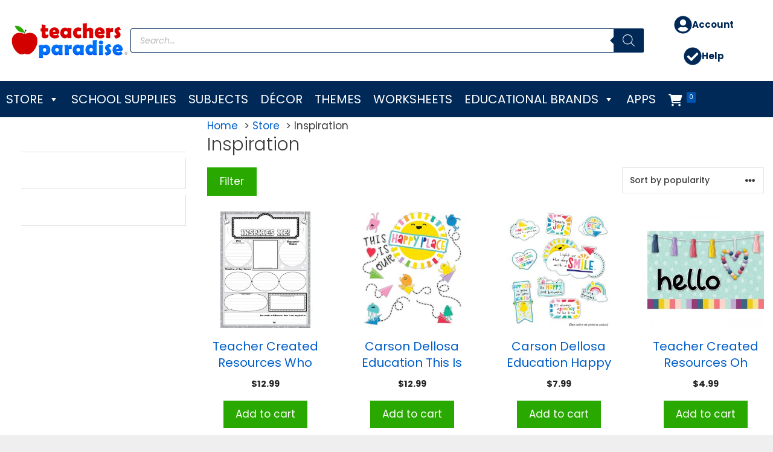

--- FILE ---
content_type: text/html; charset=UTF-8
request_url: https://www.teachersparadise.com/ptags/inspiration/
body_size: 32802
content:
<!DOCTYPE html>
<html lang="en-US">
<head>
	<meta charset="UTF-8">
	<title>Inspiration  - TeachersParadise</title>
	<style>img:is([sizes="auto" i], [sizes^="auto," i]) { contain-intrinsic-size: 3000px 1500px }</style>
	<meta name="viewport" content="width=device-width, initial-scale=1"><meta name="robots" content="follow, noindex">
<meta property="og:url" content="https://www.teachersparadise.com/ptags/inspiration/">
<meta property="og:site_name" content="TeachersParadise">
<meta property="og:locale" content="en_US">
<meta property="og:type" content="object">
<meta property="og:title" content="Inspiration  - TeachersParadise">
<meta property="fb:pages" content="">
<meta property="fb:admins" content="">
<meta property="fb:app_id" content="">
<meta name="twitter:card" content="summary">
<meta name="twitter:site" content="">
<meta name="twitter:creator" content="">
<meta name="twitter:title" content="Inspiration  - TeachersParadise">
<link rel="alternate" type="application/rss+xml" title="TeachersParadise &raquo; Feed" href="https://www.teachersparadise.com/feed/" />
<link rel="alternate" type="application/rss+xml" title="TeachersParadise &raquo; Comments Feed" href="https://www.teachersparadise.com/comments/feed/" />
<link rel="alternate" type="application/rss+xml" title="TeachersParadise &raquo; Inspiration Tag Feed" href="https://www.teachersparadise.com/ptags/inspiration/feed/" />
<script>
window._wpemojiSettings = {"baseUrl":"https:\/\/s.w.org\/images\/core\/emoji\/16.0.1\/72x72\/","ext":".png","svgUrl":"https:\/\/s.w.org\/images\/core\/emoji\/16.0.1\/svg\/","svgExt":".svg","source":{"concatemoji":"https:\/\/www.teachersparadise.com\/wp-includes\/js\/wp-emoji-release.min.js?ver=6.8.3"}};
/*! This file is auto-generated */
!function(s,n){var o,i,e;function c(e){try{var t={supportTests:e,timestamp:(new Date).valueOf()};sessionStorage.setItem(o,JSON.stringify(t))}catch(e){}}function p(e,t,n){e.clearRect(0,0,e.canvas.width,e.canvas.height),e.fillText(t,0,0);var t=new Uint32Array(e.getImageData(0,0,e.canvas.width,e.canvas.height).data),a=(e.clearRect(0,0,e.canvas.width,e.canvas.height),e.fillText(n,0,0),new Uint32Array(e.getImageData(0,0,e.canvas.width,e.canvas.height).data));return t.every(function(e,t){return e===a[t]})}function u(e,t){e.clearRect(0,0,e.canvas.width,e.canvas.height),e.fillText(t,0,0);for(var n=e.getImageData(16,16,1,1),a=0;a<n.data.length;a++)if(0!==n.data[a])return!1;return!0}function f(e,t,n,a){switch(t){case"flag":return n(e,"\ud83c\udff3\ufe0f\u200d\u26a7\ufe0f","\ud83c\udff3\ufe0f\u200b\u26a7\ufe0f")?!1:!n(e,"\ud83c\udde8\ud83c\uddf6","\ud83c\udde8\u200b\ud83c\uddf6")&&!n(e,"\ud83c\udff4\udb40\udc67\udb40\udc62\udb40\udc65\udb40\udc6e\udb40\udc67\udb40\udc7f","\ud83c\udff4\u200b\udb40\udc67\u200b\udb40\udc62\u200b\udb40\udc65\u200b\udb40\udc6e\u200b\udb40\udc67\u200b\udb40\udc7f");case"emoji":return!a(e,"\ud83e\udedf")}return!1}function g(e,t,n,a){var r="undefined"!=typeof WorkerGlobalScope&&self instanceof WorkerGlobalScope?new OffscreenCanvas(300,150):s.createElement("canvas"),o=r.getContext("2d",{willReadFrequently:!0}),i=(o.textBaseline="top",o.font="600 32px Arial",{});return e.forEach(function(e){i[e]=t(o,e,n,a)}),i}function t(e){var t=s.createElement("script");t.src=e,t.defer=!0,s.head.appendChild(t)}"undefined"!=typeof Promise&&(o="wpEmojiSettingsSupports",i=["flag","emoji"],n.supports={everything:!0,everythingExceptFlag:!0},e=new Promise(function(e){s.addEventListener("DOMContentLoaded",e,{once:!0})}),new Promise(function(t){var n=function(){try{var e=JSON.parse(sessionStorage.getItem(o));if("object"==typeof e&&"number"==typeof e.timestamp&&(new Date).valueOf()<e.timestamp+604800&&"object"==typeof e.supportTests)return e.supportTests}catch(e){}return null}();if(!n){if("undefined"!=typeof Worker&&"undefined"!=typeof OffscreenCanvas&&"undefined"!=typeof URL&&URL.createObjectURL&&"undefined"!=typeof Blob)try{var e="postMessage("+g.toString()+"("+[JSON.stringify(i),f.toString(),p.toString(),u.toString()].join(",")+"));",a=new Blob([e],{type:"text/javascript"}),r=new Worker(URL.createObjectURL(a),{name:"wpTestEmojiSupports"});return void(r.onmessage=function(e){c(n=e.data),r.terminate(),t(n)})}catch(e){}c(n=g(i,f,p,u))}t(n)}).then(function(e){for(var t in e)n.supports[t]=e[t],n.supports.everything=n.supports.everything&&n.supports[t],"flag"!==t&&(n.supports.everythingExceptFlag=n.supports.everythingExceptFlag&&n.supports[t]);n.supports.everythingExceptFlag=n.supports.everythingExceptFlag&&!n.supports.flag,n.DOMReady=!1,n.readyCallback=function(){n.DOMReady=!0}}).then(function(){return e}).then(function(){var e;n.supports.everything||(n.readyCallback(),(e=n.source||{}).concatemoji?t(e.concatemoji):e.wpemoji&&e.twemoji&&(t(e.twemoji),t(e.wpemoji)))}))}((window,document),window._wpemojiSettings);
</script>
<style id='wp-emoji-styles-inline-css'>

	img.wp-smiley, img.emoji {
		display: inline !important;
		border: none !important;
		box-shadow: none !important;
		height: 1em !important;
		width: 1em !important;
		margin: 0 0.07em !important;
		vertical-align: -0.1em !important;
		background: none !important;
		padding: 0 !important;
	}
</style>
<link rel='stylesheet' id='wp-block-library-css' href='https://www.teachersparadise.com/wp-includes/css/dist/block-library/style.min.css?ver=6.8.3' media='all' />
<style id='classic-theme-styles-inline-css'>
/*! This file is auto-generated */
.wp-block-button__link{color:#fff;background-color:#32373c;border-radius:9999px;box-shadow:none;text-decoration:none;padding:calc(.667em + 2px) calc(1.333em + 2px);font-size:1.125em}.wp-block-file__button{background:#32373c;color:#fff;text-decoration:none}
</style>
<style id='pdfemb-pdf-embedder-viewer-style-inline-css'>
.wp-block-pdfemb-pdf-embedder-viewer{max-width:none}

</style>
<style id='wpseopress-local-business-style-inline-css'>
span.wp-block-wpseopress-local-business-field{margin-right:8px}

</style>
<style id='wpseopress-table-of-contents-style-inline-css'>
.wp-block-wpseopress-table-of-contents li.active>a{font-weight:bold}

</style>
<style id='global-styles-inline-css'>
:root{--wp--preset--aspect-ratio--square: 1;--wp--preset--aspect-ratio--4-3: 4/3;--wp--preset--aspect-ratio--3-4: 3/4;--wp--preset--aspect-ratio--3-2: 3/2;--wp--preset--aspect-ratio--2-3: 2/3;--wp--preset--aspect-ratio--16-9: 16/9;--wp--preset--aspect-ratio--9-16: 9/16;--wp--preset--color--black: #000000;--wp--preset--color--cyan-bluish-gray: #abb8c3;--wp--preset--color--white: #ffffff;--wp--preset--color--pale-pink: #f78da7;--wp--preset--color--vivid-red: #cf2e2e;--wp--preset--color--luminous-vivid-orange: #ff6900;--wp--preset--color--luminous-vivid-amber: #fcb900;--wp--preset--color--light-green-cyan: #7bdcb5;--wp--preset--color--vivid-green-cyan: #00d084;--wp--preset--color--pale-cyan-blue: #8ed1fc;--wp--preset--color--vivid-cyan-blue: #0693e3;--wp--preset--color--vivid-purple: #9b51e0;--wp--preset--color--contrast: var(--contrast);--wp--preset--color--contrast-2: var(--contrast-2);--wp--preset--color--contrast-3: var(--contrast-3);--wp--preset--color--base: var(--base);--wp--preset--color--base-2: var(--base-2);--wp--preset--color--base-3: var(--base-3);--wp--preset--color--accent: var(--accent);--wp--preset--color--global-color-9: var(--global-color-9);--wp--preset--gradient--vivid-cyan-blue-to-vivid-purple: linear-gradient(135deg,rgba(6,147,227,1) 0%,rgb(155,81,224) 100%);--wp--preset--gradient--light-green-cyan-to-vivid-green-cyan: linear-gradient(135deg,rgb(122,220,180) 0%,rgb(0,208,130) 100%);--wp--preset--gradient--luminous-vivid-amber-to-luminous-vivid-orange: linear-gradient(135deg,rgba(252,185,0,1) 0%,rgba(255,105,0,1) 100%);--wp--preset--gradient--luminous-vivid-orange-to-vivid-red: linear-gradient(135deg,rgba(255,105,0,1) 0%,rgb(207,46,46) 100%);--wp--preset--gradient--very-light-gray-to-cyan-bluish-gray: linear-gradient(135deg,rgb(238,238,238) 0%,rgb(169,184,195) 100%);--wp--preset--gradient--cool-to-warm-spectrum: linear-gradient(135deg,rgb(74,234,220) 0%,rgb(151,120,209) 20%,rgb(207,42,186) 40%,rgb(238,44,130) 60%,rgb(251,105,98) 80%,rgb(254,248,76) 100%);--wp--preset--gradient--blush-light-purple: linear-gradient(135deg,rgb(255,206,236) 0%,rgb(152,150,240) 100%);--wp--preset--gradient--blush-bordeaux: linear-gradient(135deg,rgb(254,205,165) 0%,rgb(254,45,45) 50%,rgb(107,0,62) 100%);--wp--preset--gradient--luminous-dusk: linear-gradient(135deg,rgb(255,203,112) 0%,rgb(199,81,192) 50%,rgb(65,88,208) 100%);--wp--preset--gradient--pale-ocean: linear-gradient(135deg,rgb(255,245,203) 0%,rgb(182,227,212) 50%,rgb(51,167,181) 100%);--wp--preset--gradient--electric-grass: linear-gradient(135deg,rgb(202,248,128) 0%,rgb(113,206,126) 100%);--wp--preset--gradient--midnight: linear-gradient(135deg,rgb(2,3,129) 0%,rgb(40,116,252) 100%);--wp--preset--font-size--small: 13px;--wp--preset--font-size--medium: 20px;--wp--preset--font-size--large: 36px;--wp--preset--font-size--x-large: 42px;--wp--preset--spacing--20: 0.44rem;--wp--preset--spacing--30: 0.67rem;--wp--preset--spacing--40: 1rem;--wp--preset--spacing--50: 1.5rem;--wp--preset--spacing--60: 2.25rem;--wp--preset--spacing--70: 3.38rem;--wp--preset--spacing--80: 5.06rem;--wp--preset--shadow--natural: 6px 6px 9px rgba(0, 0, 0, 0.2);--wp--preset--shadow--deep: 12px 12px 50px rgba(0, 0, 0, 0.4);--wp--preset--shadow--sharp: 6px 6px 0px rgba(0, 0, 0, 0.2);--wp--preset--shadow--outlined: 6px 6px 0px -3px rgba(255, 255, 255, 1), 6px 6px rgba(0, 0, 0, 1);--wp--preset--shadow--crisp: 6px 6px 0px rgba(0, 0, 0, 1);}:where(.is-layout-flex){gap: 0.5em;}:where(.is-layout-grid){gap: 0.5em;}body .is-layout-flex{display: flex;}.is-layout-flex{flex-wrap: wrap;align-items: center;}.is-layout-flex > :is(*, div){margin: 0;}body .is-layout-grid{display: grid;}.is-layout-grid > :is(*, div){margin: 0;}:where(.wp-block-columns.is-layout-flex){gap: 2em;}:where(.wp-block-columns.is-layout-grid){gap: 2em;}:where(.wp-block-post-template.is-layout-flex){gap: 1.25em;}:where(.wp-block-post-template.is-layout-grid){gap: 1.25em;}.has-black-color{color: var(--wp--preset--color--black) !important;}.has-cyan-bluish-gray-color{color: var(--wp--preset--color--cyan-bluish-gray) !important;}.has-white-color{color: var(--wp--preset--color--white) !important;}.has-pale-pink-color{color: var(--wp--preset--color--pale-pink) !important;}.has-vivid-red-color{color: var(--wp--preset--color--vivid-red) !important;}.has-luminous-vivid-orange-color{color: var(--wp--preset--color--luminous-vivid-orange) !important;}.has-luminous-vivid-amber-color{color: var(--wp--preset--color--luminous-vivid-amber) !important;}.has-light-green-cyan-color{color: var(--wp--preset--color--light-green-cyan) !important;}.has-vivid-green-cyan-color{color: var(--wp--preset--color--vivid-green-cyan) !important;}.has-pale-cyan-blue-color{color: var(--wp--preset--color--pale-cyan-blue) !important;}.has-vivid-cyan-blue-color{color: var(--wp--preset--color--vivid-cyan-blue) !important;}.has-vivid-purple-color{color: var(--wp--preset--color--vivid-purple) !important;}.has-black-background-color{background-color: var(--wp--preset--color--black) !important;}.has-cyan-bluish-gray-background-color{background-color: var(--wp--preset--color--cyan-bluish-gray) !important;}.has-white-background-color{background-color: var(--wp--preset--color--white) !important;}.has-pale-pink-background-color{background-color: var(--wp--preset--color--pale-pink) !important;}.has-vivid-red-background-color{background-color: var(--wp--preset--color--vivid-red) !important;}.has-luminous-vivid-orange-background-color{background-color: var(--wp--preset--color--luminous-vivid-orange) !important;}.has-luminous-vivid-amber-background-color{background-color: var(--wp--preset--color--luminous-vivid-amber) !important;}.has-light-green-cyan-background-color{background-color: var(--wp--preset--color--light-green-cyan) !important;}.has-vivid-green-cyan-background-color{background-color: var(--wp--preset--color--vivid-green-cyan) !important;}.has-pale-cyan-blue-background-color{background-color: var(--wp--preset--color--pale-cyan-blue) !important;}.has-vivid-cyan-blue-background-color{background-color: var(--wp--preset--color--vivid-cyan-blue) !important;}.has-vivid-purple-background-color{background-color: var(--wp--preset--color--vivid-purple) !important;}.has-black-border-color{border-color: var(--wp--preset--color--black) !important;}.has-cyan-bluish-gray-border-color{border-color: var(--wp--preset--color--cyan-bluish-gray) !important;}.has-white-border-color{border-color: var(--wp--preset--color--white) !important;}.has-pale-pink-border-color{border-color: var(--wp--preset--color--pale-pink) !important;}.has-vivid-red-border-color{border-color: var(--wp--preset--color--vivid-red) !important;}.has-luminous-vivid-orange-border-color{border-color: var(--wp--preset--color--luminous-vivid-orange) !important;}.has-luminous-vivid-amber-border-color{border-color: var(--wp--preset--color--luminous-vivid-amber) !important;}.has-light-green-cyan-border-color{border-color: var(--wp--preset--color--light-green-cyan) !important;}.has-vivid-green-cyan-border-color{border-color: var(--wp--preset--color--vivid-green-cyan) !important;}.has-pale-cyan-blue-border-color{border-color: var(--wp--preset--color--pale-cyan-blue) !important;}.has-vivid-cyan-blue-border-color{border-color: var(--wp--preset--color--vivid-cyan-blue) !important;}.has-vivid-purple-border-color{border-color: var(--wp--preset--color--vivid-purple) !important;}.has-vivid-cyan-blue-to-vivid-purple-gradient-background{background: var(--wp--preset--gradient--vivid-cyan-blue-to-vivid-purple) !important;}.has-light-green-cyan-to-vivid-green-cyan-gradient-background{background: var(--wp--preset--gradient--light-green-cyan-to-vivid-green-cyan) !important;}.has-luminous-vivid-amber-to-luminous-vivid-orange-gradient-background{background: var(--wp--preset--gradient--luminous-vivid-amber-to-luminous-vivid-orange) !important;}.has-luminous-vivid-orange-to-vivid-red-gradient-background{background: var(--wp--preset--gradient--luminous-vivid-orange-to-vivid-red) !important;}.has-very-light-gray-to-cyan-bluish-gray-gradient-background{background: var(--wp--preset--gradient--very-light-gray-to-cyan-bluish-gray) !important;}.has-cool-to-warm-spectrum-gradient-background{background: var(--wp--preset--gradient--cool-to-warm-spectrum) !important;}.has-blush-light-purple-gradient-background{background: var(--wp--preset--gradient--blush-light-purple) !important;}.has-blush-bordeaux-gradient-background{background: var(--wp--preset--gradient--blush-bordeaux) !important;}.has-luminous-dusk-gradient-background{background: var(--wp--preset--gradient--luminous-dusk) !important;}.has-pale-ocean-gradient-background{background: var(--wp--preset--gradient--pale-ocean) !important;}.has-electric-grass-gradient-background{background: var(--wp--preset--gradient--electric-grass) !important;}.has-midnight-gradient-background{background: var(--wp--preset--gradient--midnight) !important;}.has-small-font-size{font-size: var(--wp--preset--font-size--small) !important;}.has-medium-font-size{font-size: var(--wp--preset--font-size--medium) !important;}.has-large-font-size{font-size: var(--wp--preset--font-size--large) !important;}.has-x-large-font-size{font-size: var(--wp--preset--font-size--x-large) !important;}
:where(.wp-block-post-template.is-layout-flex){gap: 1.25em;}:where(.wp-block-post-template.is-layout-grid){gap: 1.25em;}
:where(.wp-block-columns.is-layout-flex){gap: 2em;}:where(.wp-block-columns.is-layout-grid){gap: 2em;}
:root :where(.wp-block-pullquote){font-size: 1.5em;line-height: 1.6;}
</style>
<link rel='stylesheet' id='woocommerce-layout-css' href='https://www.teachersparadise.com/wp-content/plugins/woocommerce/assets/css/woocommerce-layout.css?ver=10.1.2' media='all' />
<link rel='stylesheet' id='woocommerce-smallscreen-css' href='https://www.teachersparadise.com/wp-content/plugins/woocommerce/assets/css/woocommerce-smallscreen.css?ver=10.1.2' media='only screen and (max-width: 768px)' />
<link rel='stylesheet' id='woocommerce-general-css' href='https://www.teachersparadise.com/wp-content/plugins/woocommerce/assets/css/woocommerce.css?ver=10.1.2' media='all' />
<style id='woocommerce-inline-inline-css'>
.woocommerce form .form-row .required { visibility: visible; }
</style>
<link rel='stylesheet' id='wp-show-posts-css' href='https://www.teachersparadise.com/wp-content/plugins/wp-show-posts/css/wp-show-posts.min.css?ver=1.2.0-alpha.3' media='all' />
<link rel='stylesheet' id='wp-show-posts-pro-css' href='https://www.teachersparadise.com/wp-content/plugins/wp-show-posts-pro/css/wp-show-posts.min.css?ver=1.0.0' media='all' />
<link rel='stylesheet' id='wc-gc-css-css' href='https://www.teachersparadise.com/wp-content/plugins/woocommerce-gift-cards/assets/css/frontend/woocommerce.css?ver=1.7.3' media='all' />
<link rel='stylesheet' id='megamenu-css' href='https://www.teachersparadise.com/wp-content/uploads/maxmegamenu/style.css?ver=7058d8' media='all' />
<link rel='stylesheet' id='dashicons-css' href='https://www.teachersparadise.com/wp-includes/css/dashicons.min.css?ver=6.8.3' media='all' />
<link rel='stylesheet' id='megamenu-fontawesome5-css' href='https://www.teachersparadise.com/wp-content/plugins/megamenu-pro/icons/fontawesome5/css/all.min.css?ver=2.4.3' media='all' />
<link rel='stylesheet' id='megamenu-fontawesome6-css' href='https://www.teachersparadise.com/wp-content/plugins/megamenu-pro/icons/fontawesome6/css/all.min.css?ver=2.4.3' media='all' />
<link rel='stylesheet' id='brands-styles-css' href='https://www.teachersparadise.com/wp-content/plugins/woocommerce/assets/css/brands.css?ver=10.1.2' media='all' />
<link rel='stylesheet' id='dgwt-wcas-style-css' href='https://www.teachersparadise.com/wp-content/plugins/ajax-search-for-woocommerce-premium/assets/css/style.min.css?ver=1.31.0' media='all' />
<link rel='stylesheet' id='generate-style-css' href='https://www.teachersparadise.com/wp-content/themes/generatepress/assets/css/main.min.css?ver=3.6.1' media='all' />
<style id='generate-style-inline-css'>
.resize-featured-image .post-image img {width: 300px;}
body{background-color:#efefef;color:#3a3a3a;}a{color:#005ec8;}a:hover, a:focus, a:active{color:#d30000;}.grid-container{max-width:1500px;}.wp-block-group__inner-container{max-width:1500px;margin-left:auto;margin-right:auto;}.site-header .header-image{width:210px;}:root{--contrast:#000000;--contrast-2:#FFFFFF;--contrast-3:#0075FA;--base:#D30000;--base-2:#29A900;--base-3:#F4E910;--accent:#F9A629;--global-color-9:#EEAC2E;--global-color-9:#002957;}:root .has-contrast-color{color:var(--contrast);}:root .has-contrast-background-color{background-color:var(--contrast);}:root .has-contrast-2-color{color:var(--contrast-2);}:root .has-contrast-2-background-color{background-color:var(--contrast-2);}:root .has-contrast-3-color{color:var(--contrast-3);}:root .has-contrast-3-background-color{background-color:var(--contrast-3);}:root .has-base-color{color:var(--base);}:root .has-base-background-color{background-color:var(--base);}:root .has-base-2-color{color:var(--base-2);}:root .has-base-2-background-color{background-color:var(--base-2);}:root .has-base-3-color{color:var(--base-3);}:root .has-base-3-background-color{background-color:var(--base-3);}:root .has-accent-color{color:var(--accent);}:root .has-accent-background-color{background-color:var(--accent);}:root .has-global-color-9-color{color:var(--global-color-9);}:root .has-global-color-9-background-color{background-color:var(--global-color-9);}:root .has-global-color-9-color{color:var(--global-color-9);}:root .has-global-color-9-background-color{background-color:var(--global-color-9);}body, button, input, select, textarea{font-family:"Poppins";}body{line-height:1.5;}.entry-content > [class*="wp-block-"]:not(:last-child):not(.wp-block-heading){margin-bottom:1.5em;}.main-title{font-size:45px;}.main-navigation a, .menu-toggle{font-weight:500;text-transform:uppercase;font-size:20px;}.main-navigation .menu-bar-items{font-size:20px;}.main-navigation .main-nav ul ul li a{font-size:17px;}.widget-title{margin-bottom:10px;}.sidebar .widget, .footer-widgets .widget{font-size:17px;}h1{font-weight:300;font-size:30px;}h2{font-weight:400;font-size:24px;margin-bottom:25px;}h3{font-size:20px;}h4{font-size:inherit;}h5{font-size:inherit;}@media (max-width:768px){.main-title{font-size:20px;}h1{font-size:30px;}h2{font-size:25px;}}.top-bar{background-color:#636363;color:#ffffff;}.top-bar a{color:#ffffff;}.top-bar a:hover{color:#303030;}.site-header{background-color:#ffffff;color:#000000;}.site-header a{color:#ffffff;}.main-title a,.main-title a:hover{color:var(--contrast);}.site-description{color:#ffffff;}.main-navigation,.main-navigation ul ul{background-color:#002957;}.main-navigation .main-nav ul li a, .main-navigation .menu-toggle, .main-navigation .menu-bar-items{color:#ffffff;}.main-navigation .main-nav ul li:not([class*="current-menu-"]):hover > a, .main-navigation .main-nav ul li:not([class*="current-menu-"]):focus > a, .main-navigation .main-nav ul li.sfHover:not([class*="current-menu-"]) > a, .main-navigation .menu-bar-item:hover > a, .main-navigation .menu-bar-item.sfHover > a{color:#fa8500;background-color:#00133d;}button.menu-toggle:hover,button.menu-toggle:focus{color:#ffffff;}.main-navigation .main-nav ul li[class*="current-menu-"] > a{color:#90c1f9;background-color:#00133d;}.navigation-search input[type="search"],.navigation-search input[type="search"]:active, .navigation-search input[type="search"]:focus, .main-navigation .main-nav ul li.search-item.active > a, .main-navigation .menu-bar-items .search-item.active > a{color:#fa8500;background-color:#00133d;}.main-navigation ul ul{background-color:#00133d;}.main-navigation .main-nav ul ul li a{color:#ffffff;}.main-navigation .main-nav ul ul li:not([class*="current-menu-"]):hover > a,.main-navigation .main-nav ul ul li:not([class*="current-menu-"]):focus > a, .main-navigation .main-nav ul ul li.sfHover:not([class*="current-menu-"]) > a{color:#fa8500;background-color:#00133d;}.main-navigation .main-nav ul ul li[class*="current-menu-"] > a{color:#90c1f9;background-color:#00133d;}.separate-containers .inside-article, .separate-containers .comments-area, .separate-containers .page-header, .one-container .container, .separate-containers .paging-navigation, .inside-page-header{background-color:#ffffff;}.entry-meta{color:#595959;}.entry-meta a{color:#595959;}.entry-meta a:hover{color:#1e73be;}.sidebar .widget{background-color:#ffffff;}.sidebar .widget .widget-title{color:#000000;}.footer-widgets{color:#dddddd;background-color:#0075fa;}.footer-widgets a{color:#dddddd;}.footer-widgets a:hover{color:#cccccc;}.footer-widgets .widget-title{color:#ffffff;}.site-info{color:#ffffff;background-color:#002957;}.site-info a{color:#ffffff;}.site-info a:hover{color:#606060;}.footer-bar .widget_nav_menu .current-menu-item a{color:#606060;}input[type="text"],input[type="email"],input[type="url"],input[type="password"],input[type="search"],input[type="tel"],input[type="number"],textarea,select{color:#666666;background-color:#fafafa;border-color:#cccccc;}input[type="text"]:focus,input[type="email"]:focus,input[type="url"]:focus,input[type="password"]:focus,input[type="search"]:focus,input[type="tel"]:focus,input[type="number"]:focus,textarea:focus,select:focus{color:#666666;background-color:#ffffff;border-color:#0052af;}button,html input[type="button"],input[type="reset"],input[type="submit"],a.button,a.wp-block-button__link:not(.has-background){color:#ffffff;background-color:#29a900;}button:hover,html input[type="button"]:hover,input[type="reset"]:hover,input[type="submit"]:hover,a.button:hover,button:focus,html input[type="button"]:focus,input[type="reset"]:focus,input[type="submit"]:focus,a.button:focus,a.wp-block-button__link:not(.has-background):active,a.wp-block-button__link:not(.has-background):focus,a.wp-block-button__link:not(.has-background):hover{color:#ffffff;background-color:#00142b;}a.generate-back-to-top{background-color:rgba( 0,0,0,0.4 );color:#ffffff;}a.generate-back-to-top:hover,a.generate-back-to-top:focus{background-color:rgba( 0,0,0,0.6 );color:#ffffff;}:root{--gp-search-modal-bg-color:var(--base-3);--gp-search-modal-text-color:var(--contrast);--gp-search-modal-overlay-bg-color:rgba(0,0,0,0.2);}@media (max-width:768px){.main-navigation .menu-bar-item:hover > a, .main-navigation .menu-bar-item.sfHover > a{background:none;color:#ffffff;}}.inside-top-bar{padding:10px;}.inside-top-bar.grid-container{max-width:1520px;}.inside-header{padding:15px;}.inside-header.grid-container{max-width:1530px;}.separate-containers .inside-article, .separate-containers .comments-area, .separate-containers .page-header, .separate-containers .paging-navigation, .one-container .site-content, .inside-page-header{padding:2px 15px 20px 15px;}.site-main .wp-block-group__inner-container{padding:2px 15px 20px 15px;}.separate-containers .paging-navigation{padding-top:20px;padding-bottom:20px;}.entry-content .alignwide, body:not(.no-sidebar) .entry-content .alignfull{margin-left:-15px;width:calc(100% + 30px);max-width:calc(100% + 30px);}.one-container.right-sidebar .site-main,.one-container.both-right .site-main{margin-right:15px;}.one-container.left-sidebar .site-main,.one-container.both-left .site-main{margin-left:15px;}.one-container.both-sidebars .site-main{margin:0px 15px 0px 15px;}.sidebar .widget, .page-header, .widget-area .main-navigation, .site-main > *{margin-bottom:0px;}.separate-containers .site-main{margin:0px;}.both-right .inside-left-sidebar,.both-left .inside-left-sidebar{margin-right:0px;}.both-right .inside-right-sidebar,.both-left .inside-right-sidebar{margin-left:0px;}.one-container.archive .post:not(:last-child):not(.is-loop-template-item), .one-container.blog .post:not(:last-child):not(.is-loop-template-item){padding-bottom:20px;}.separate-containers .featured-image{margin-top:0px;}.separate-containers .inside-right-sidebar, .separate-containers .inside-left-sidebar{margin-top:0px;margin-bottom:0px;}.main-navigation .main-nav ul ul li a{padding:4px 20px 4px 20px;}.main-navigation ul ul{width:300px;}.rtl .menu-item-has-children .dropdown-menu-toggle{padding-left:20px;}.menu-item-has-children ul .dropdown-menu-toggle{padding-top:4px;padding-bottom:4px;margin-top:-4px;}.rtl .main-navigation .main-nav ul li.menu-item-has-children > a{padding-right:20px;}.footer-widgets-container.grid-container{max-width:1580px;}.inside-site-info{padding:10px 0px 10px 0px;}.inside-site-info.grid-container{max-width:1500px;}@media (max-width:768px){.separate-containers .inside-article, .separate-containers .comments-area, .separate-containers .page-header, .separate-containers .paging-navigation, .one-container .site-content, .inside-page-header{padding:3px 8px 0px 8px;}.site-main .wp-block-group__inner-container{padding:3px 8px 0px 8px;}.inside-header{padding-top:15px;padding-right:15px;padding-bottom:0px;padding-left:15px;}.inside-site-info{padding-right:10px;padding-left:10px;}.entry-content .alignwide, body:not(.no-sidebar) .entry-content .alignfull{margin-left:-8px;width:calc(100% + 16px);max-width:calc(100% + 16px);}.one-container .site-main .paging-navigation{margin-bottom:0px;}}/* End cached CSS */.is-right-sidebar{width:25%;}.is-left-sidebar{width:25%;}.site-content .content-area{width:75%;}@media (max-width:768px){.main-navigation .menu-toggle,.sidebar-nav-mobile:not(#sticky-placeholder){display:block;}.main-navigation ul,.gen-sidebar-nav,.main-navigation:not(.slideout-navigation):not(.toggled) .main-nav > ul,.has-inline-mobile-toggle #site-navigation .inside-navigation > *:not(.navigation-search):not(.main-nav){display:none;}.nav-align-right .inside-navigation,.nav-align-center .inside-navigation{justify-content:space-between;}}
.dynamic-author-image-rounded{border-radius:100%;}.dynamic-featured-image, .dynamic-author-image{vertical-align:middle;}.one-container.blog .dynamic-content-template:not(:last-child), .one-container.archive .dynamic-content-template:not(:last-child){padding-bottom:0px;}.dynamic-entry-excerpt > p:last-child{margin-bottom:0px;}
</style>
<link rel='stylesheet' id='aawp-css' href='https://www.teachersparadise.com/wp-content/plugins/aawp/assets/dist/css/main.css?ver=3.19.1' media='all' />
<style id='generateblocks-inline-css'>
.gb-container.gb-tabs__item:not(.gb-tabs__item-open){display:none;}.gb-container-productcategoryimg{margin:0;border-radius:0;border:2px solid #FFFFFF;}.gb-container-productcategoryimg > .gb-inside-container{padding:2px;max-width:1500px;margin-left:auto;margin-right:auto;}.gb-container-productcategoryimg:hover{border-color:#002957;}.gb-grid-wrapper > .gb-grid-column-productcategoryimg > .gb-container{display:flex;flex-direction:column;height:100%;}.gb-container-PDFContainer-Main{background-color:rgba(0, 0, 0, 0.03);}.gb-container-PDFContainer-Main > .gb-inside-container{padding:10px;max-width:1500px;margin-left:auto;margin-right:auto;}.gb-grid-wrapper > .gb-grid-column-PDFContainer-Main > .gb-container{display:flex;flex-direction:column;height:100%;}.gb-container-AuthorBox-Container{margin-top:20px;margin-bottom:20px;border-radius:10px;border:4px solid #D30000;}.gb-container-AuthorBox-Container > .gb-inside-container{padding:20px;max-width:1500px;margin-left:auto;margin-right:auto;}.gb-grid-wrapper > .gb-grid-column-AuthorBox-Container > .gb-container{display:flex;flex-direction:column;height:100%;}.gb-container-PDFContainer-Mobile{background-color:rgba(0, 0, 0, 0.03);}.gb-container-PDFContainer-Mobile > .gb-inside-container{padding:40px;max-width:1500px;margin-left:auto;margin-right:auto;}.gb-grid-wrapper > .gb-grid-column-PDFContainer-Mobile > .gb-container{display:flex;flex-direction:column;height:100%;}.gb-container-DefaultContainer-Samples > .gb-inside-container{padding:10px;max-width:1500px;margin-left:auto;margin-right:auto;}.gb-grid-wrapper > .gb-grid-column-DefaultContainer-Samples > .gb-container{display:flex;flex-direction:column;height:100%;}.gb-container-PDFContainer-Desktop{background-color:rgba(0, 0, 0, 0.03);}.gb-container-PDFContainer-Desktop > .gb-inside-container{padding:40px;max-width:1500px;margin-left:auto;margin-right:auto;}.gb-grid-wrapper > .gb-grid-column-PDFContainer-Desktop > .gb-container{display:flex;flex-direction:column;height:100%;}.gb-container-SamplesBrandsProducts > .gb-inside-container{padding:40px;max-width:1500px;margin-left:auto;margin-right:auto;}.gb-grid-wrapper > .gb-grid-column-SamplesBrandsProducts > .gb-container{display:flex;flex-direction:column;height:100%;}.gb-container-SamplesBrandsProducts{box-shadow: 5px 5px 10px 0 rgba(0, 0, 0, 0.1);}.gb-container-productcat-descrition{background-color:#FFFFFF;max-width:1500px;margin-left:auto;margin-right:auto;}.gb-container-productcat-descrition > .gb-inside-container{padding:20px;max-width:1500px;margin-left:auto;margin-right:auto;}.gb-grid-wrapper > .gb-grid-column-productcat-descrition > .gb-container{display:flex;flex-direction:column;height:100%;}.gb-container-498ca23e{background-color:rgba(0, 117, 250, 0.89);background-image:linear-gradient(90deg, rgba(255, 255, 255, 0.1), rgba(0, 0, 0, 0.3));position:relative;}.gb-container-498ca23e > .gb-inside-container{padding:40px;}.gb-grid-wrapper > .gb-grid-column-498ca23e > .gb-container{display:flex;flex-direction:column;height:100%;}.gb-container-498ca23e > .gb-shapes .gb-shape-1{color:#164e8f;position:absolute;overflow:hidden;pointer-events:none;line-height:0;left:0;right:0;bottom:-1px;}.gb-container-498ca23e > .gb-shapes .gb-shape-1 svg{height:50px;width:calc(100% + 1.3px);fill:currentColor;position:relative;left:50%;transform:translateX(-50%);min-width:100%;}.gb-container-498ca23e > .gb-shapes .gb-shape-2{color:rgba(17, 91, 175, 0.79);position:absolute;overflow:hidden;pointer-events:none;line-height:0;left:0;right:0;top:-1px;transform:scaleY(-1) scaleX(-1);}.gb-container-498ca23e > .gb-shapes .gb-shape-2 svg{height:40px;width:calc(100% + 1.3px);fill:currentColor;position:relative;left:50%;transform:translateX(-50%);min-width:100%;}.gb-container-498ca23e > .gb-shapes .gb-shape-3{color:rgba(17, 91, 175, 0.5);position:absolute;overflow:hidden;pointer-events:none;line-height:0;left:0;right:0;bottom:-1px;transform:scaleX(-1);}.gb-container-498ca23e > .gb-shapes .gb-shape-3 svg{height:100px;width:calc(100% + 1.3px);fill:currentColor;position:relative;left:50%;transform:translateX(-50%);min-width:100%;}.gb-container-498ca23e > .gb-shapes .gb-shape-4{color:rgba(17, 91, 175, 0.26);position:absolute;overflow:hidden;pointer-events:none;line-height:0;left:0;right:0;top:-1px;transform:scaleY(-1);}.gb-container-498ca23e > .gb-shapes .gb-shape-4 svg{height:50px;width:calc(100% + 1.3px);fill:currentColor;position:relative;left:50%;transform:translateX(-50%);min-width:100%;}.gb-container-997e087f{text-align:center;}.gb-container-997e087f > .gb-inside-container{padding:0;}.gb-grid-wrapper > .gb-grid-column-997e087f{width:100%;}.gb-grid-wrapper > .gb-grid-column-997e087f > .gb-container{display:flex;flex-direction:column;height:100%;}.gb-container-c3770a80{font-size:14px;font-weight:normal;background-color:#ffffff;max-width:1500px;margin-left:auto;margin-right:auto;}.gb-container-c3770a80 > .gb-inside-container{padding:15px 20px 40px;}.gb-grid-wrapper > .gb-grid-column-c3770a80 > .gb-container{display:flex;flex-direction:column;height:100%;}.gb-container-9d4918d7{border-right:1px solid rgba(0, 0, 0, 0.13);border-bottom:1px solid rgba(0, 0, 0, 0.13);border-left:0px solid rgba(0, 0, 0, 0.13);}.gb-container-9d4918d7 > .gb-inside-container{padding:0;max-width:1500px;margin-left:auto;margin-right:auto;}.gb-grid-wrapper > .gb-grid-column-9d4918d7 > .gb-container{display:flex;flex-direction:column;height:100%;}.gb-container-a4297a5b{margin-top:10px;border-right:1px solid rgba(0, 0, 0, 0.13);border-bottom:1px solid rgba(0, 0, 0, 0.13);border-left:0px solid rgba(0, 0, 0, 0.13);}.gb-container-a4297a5b > .gb-inside-container{padding:10px 0 0;max-width:1500px;margin-left:auto;margin-right:auto;}.gb-grid-wrapper > .gb-grid-column-a4297a5b > .gb-container{display:flex;flex-direction:column;height:100%;}.gb-container-86905f01{margin-top:10px;border-right:1px solid rgba(0, 0, 0, 0.13);border-bottom:1px solid rgba(0, 0, 0, 0.13);border-left:0px solid rgba(0, 0, 0, 0.13);}.gb-container-86905f01 > .gb-inside-container{padding:10px 0 0;max-width:1500px;margin-left:auto;margin-right:auto;}.gb-grid-wrapper > .gb-grid-column-86905f01 > .gb-container{display:flex;flex-direction:column;height:100%;}.gb-container-b19b395d{background-color:#FFFFFF;}.gb-container-b19b395d > .gb-inside-container{padding:0;}.gb-grid-wrapper > .gb-grid-column-b19b395d > .gb-container{display:flex;flex-direction:column;height:100%;}.gb-container-5deec0c5{text-align:center;}.gb-container-5deec0c5 > .gb-inside-container{padding:0;}.gb-grid-wrapper > .gb-grid-column-5deec0c5{width:100%;}.gb-grid-wrapper > .gb-grid-column-5deec0c5 > .gb-container{justify-content:center;display:flex;flex-direction:column;height:100%;}.gb-container-356d044d{background-color:#002957;background-image:linear-gradient(90deg, rgba(255, 255, 255, 0.1), rgba(0, 0, 0, 0.3));}.gb-container-356d044d > .gb-inside-container{padding:40px;max-width:1500px;margin-left:auto;margin-right:auto;}.gb-grid-wrapper > .gb-grid-column-356d044d > .gb-container{display:flex;flex-direction:column;height:100%;}.gb-container-cada8ec6 > .gb-inside-container{padding:0;}.gb-grid-wrapper > .gb-grid-column-cada8ec6{width:33.33%;}.gb-grid-wrapper > .gb-grid-column-cada8ec6 > .gb-container{display:flex;flex-direction:column;height:100%;}.gb-container-634ce08e{padding:20px;background-color:#fafafa;}.gb-grid-wrapper > .gb-grid-column-634ce08e{width:100%;}.gb-container-4a3534c2 > .gb-inside-container{padding:0;}.gb-grid-wrapper > .gb-grid-column-4a3534c2{width:33.33%;}.gb-grid-wrapper > .gb-grid-column-4a3534c2 > .gb-container{display:flex;flex-direction:column;height:100%;}.gb-container-317ddc0a > .gb-inside-container{padding:0;}.gb-grid-wrapper > .gb-grid-column-317ddc0a{width:33.33%;}.gb-grid-wrapper > .gb-grid-column-317ddc0a > .gb-container{display:flex;flex-direction:column;height:100%;}.gb-container-5498004e{border-radius:0;border:1px solid #FFFFFF;background-color:rgba(0, 0, 0, 0.2);}.gb-container-5498004e > .gb-inside-container{padding:20px;max-width:1500px;margin-left:auto;margin-right:auto;}.gb-grid-wrapper > .gb-grid-column-5498004e > .gb-container{display:flex;flex-direction:column;height:100%;}.gb-button-wrapper{display:flex;flex-wrap:wrap;align-items:flex-start;justify-content:flex-start;clear:both;}.gb-button-wrapper-3a3465d4 > .gb-button{flex:1;}.gb-accordion__item:not(.gb-accordion__item-open) > .gb-button .gb-accordion__icon-open{display:none;}.gb-accordion__item.gb-accordion__item-open > .gb-button .gb-accordion__icon{display:none;}.gb-button-wrapper .gb-button-AuthorBox-Buttons, .gb-button-wrapper .gb-button-AuthorBox-Buttons:visited{padding:15px 20px;margin:10px;border-radius:25px;background-color:#0075FA;color:#ffffff;text-decoration:none;display:inline-flex;align-items:center;justify-content:center;text-align:center;}.gb-button-wrapper .gb-button-AuthorBox-Buttons:hover, .gb-button-wrapper .gb-button-AuthorBox-Buttons:active, .gb-button-wrapper .gb-button-AuthorBox-Buttons:focus{background-color:#002957;color:#ffffff;}.gb-button-wrapper .gb-button-cat-relatedsearches, .gb-button-wrapper .gb-button-cat-relatedsearches:visited{padding:15px 20px;margin:10px;border-radius:20px;border:1px solid #005ec8;background-color:#FFFFFF;color:#005ec8;text-decoration:none;display:inline-flex;align-items:center;justify-content:center;text-align:center;}.gb-button-wrapper .gb-button-cat-relatedsearches:hover, .gb-button-wrapper .gb-button-cat-relatedsearches:active, .gb-button-wrapper .gb-button-cat-relatedsearches:focus{border-color:#005ec8;background-color:#005ec8;color:#FFFFFF;}.gb-button-wrapper a.gb-button-59933f0b, .gb-button-wrapper a.gb-button-59933f0b:visited{font-size:15px;font-weight:bold;padding:10px;margin:0;border-radius:0;border:1px solid #FFFFFF;color:#002957;text-decoration:none;display:inline-flex;align-items:center;justify-content:center;text-align:center;}.gb-button-wrapper a.gb-button-59933f0b:hover, .gb-button-wrapper a.gb-button-59933f0b:active, .gb-button-wrapper a.gb-button-59933f0b:focus{border-color:#002957;background-color:#FFFFFF;color:#002957;}.gb-button-wrapper a.gb-button-59933f0b .gb-icon{font-size:2em;line-height:0;padding-right:0;align-items:center;display:inline-flex;}.gb-button-wrapper a.gb-button-59933f0b .gb-icon svg{height:1em;width:1em;fill:currentColor;}.gb-button-wrapper a.gb-button-01c65bc4, .gb-button-wrapper a.gb-button-01c65bc4:visited{font-size:15px;font-weight:bold;padding:10px;margin:0;border-radius:0;border:1px solid #FFFFFF;color:#002957;text-decoration:none;display:inline-flex;align-items:center;justify-content:center;text-align:center;}.gb-button-wrapper a.gb-button-01c65bc4:hover, .gb-button-wrapper a.gb-button-01c65bc4:active, .gb-button-wrapper a.gb-button-01c65bc4:focus{border-color:#002957;background-color:#FFFFFF;color:#002957;}.gb-button-wrapper a.gb-button-01c65bc4 .gb-icon{font-size:2em;line-height:0;padding-right:0;align-items:center;display:inline-flex;}.gb-button-wrapper a.gb-button-01c65bc4 .gb-icon svg{height:1em;width:1em;fill:currentColor;}h2.gb-headline-aa316124{text-align:center;color:#FFFFFF;}p.gb-headline-4381e238{text-align:center;color:#FFFFFF;}p.gb-headline-111a1fbc{font-size:15px;text-align:center;padding:20px 10px;margin:10px 10px 50px;color:#FFFFFF;}h3.gb-headline-1a566697{color:#ffffff;}h2.gb-headline-fb2dc365{font-size:20px;text-align:center;margin-bottom:5px;}h3.gb-headline-90a54f0b{color:#ffffff;}h3.gb-headline-338aa700{color:#ffffff;}h3.gb-headline-338aa700 a{color:var(--base-3);}h3.gb-headline-338aa700 a:hover{color:var(--accent);}h4.gb-headline-4b5d50d8{color:#ffffff;}h4.gb-headline-4b5d50d8 a{color:#ffffff;}h4.gb-headline-4b5d50d8 a:hover{color:#f9a629;}h4.gb-headline-87daa21d{color:#ffffff;}h4.gb-headline-87daa21d a{color:#ffffff;}h4.gb-headline-87daa21d a:hover{color:#F9A629;}h4.gb-headline-be7956b3{color:#ffffff;}h4.gb-headline-be7956b3 a{color:#ffffff;}h4.gb-headline-be7956b3 a:hover{color:#F9A629;}p.gb-headline-eddeda47{text-align:center;color:#FFFFFF;}.gb-grid-wrapper-3ae06cb9{display:flex;flex-wrap:wrap;margin-left:-30px;}.gb-grid-wrapper-3ae06cb9 > .gb-grid-column{box-sizing:border-box;padding-left:30px;}.gb-grid-wrapper-751d5b6d{display:flex;flex-wrap:wrap;margin-left:-30px;}.gb-grid-wrapper-751d5b6d > .gb-grid-column{box-sizing:border-box;padding-left:30px;}.gb-grid-wrapper-ab9c4a78{display:flex;flex-wrap:wrap;margin-left:-30px;}.gb-grid-wrapper-ab9c4a78 > .gb-grid-column{box-sizing:border-box;padding-left:30px;}.gb-grid-wrapper-d2d87956{display:flex;flex-wrap:wrap;row-gap:20px;margin-left:-20px;}.gb-grid-wrapper-d2d87956 > .gb-grid-column{box-sizing:border-box;padding-left:20px;}.gb-block-image-46c51ede{margin-bottom:30px;}.gb-image-46c51ede{vertical-align:middle;}@media (min-width: 1025px) {.gb-container-PDFContainer-Mobile{display:none !important;}.gb-container-498ca23e{display:none !important;}}@media (max-width: 1024px) and (min-width: 768px) {.gb-container-PDFContainer-Desktop{display:none !important;}.gb-container-498ca23e{display:none !important;}}@media (max-width: 767px) {.gb-grid-wrapper > .gb-grid-column-productcategoryimg{width:100%;}.gb-grid-wrapper > .gb-grid-column-PDFContainer-Main{width:100%;}.gb-grid-wrapper > .gb-grid-column-AuthorBox-Container{width:100%;}.gb-grid-wrapper > .gb-grid-column-PDFContainer-Mobile{width:100%;}.gb-grid-wrapper > .gb-grid-column-DefaultContainer-Samples{width:100%;}.gb-grid-wrapper > .gb-grid-column-PDFContainer-Desktop{width:100%;}.gb-container-PDFContainer-Desktop{display:none !important;}.gb-grid-wrapper > .gb-grid-column-SamplesBrandsProducts{width:100%;}.gb-container-SamplesBrandsProducts{display:none !important;}.gb-grid-wrapper > .gb-grid-column-productcat-descrition{width:100%;}.gb-grid-wrapper > .gb-grid-column-498ca23e{width:100%;}.gb-container-498ca23e{display:none !important;}.gb-grid-wrapper > .gb-grid-column-997e087f{width:100%;}.gb-grid-wrapper > .gb-grid-column-c3770a80{width:100%;}.gb-grid-wrapper > .gb-grid-column-9d4918d7{width:100%;}.gb-grid-wrapper > .gb-grid-column-a4297a5b{width:100%;}.gb-grid-wrapper > .gb-grid-column-86905f01{width:100%;}.gb-grid-wrapper > .gb-grid-column-b19b395d{width:100%;}.gb-grid-wrapper > .gb-grid-column-5deec0c5{width:100%;}.gb-container-5deec0c5, .gb-grid-column-5deec0c5{display:none !important;}.gb-grid-wrapper > .gb-grid-column-cada8ec6{width:100%;}.gb-grid-wrapper > .gb-grid-column-634ce08e{width:100%;}.gb-grid-wrapper > .gb-grid-column-4a3534c2{width:100%;}.gb-grid-wrapper > .gb-grid-column-317ddc0a{width:100%;}}:root{--gb-container-width:1500px;}.gb-container .wp-block-image img{vertical-align:middle;}.gb-grid-wrapper .wp-block-image{margin-bottom:0;}.gb-highlight{background:none;}.gb-shape{line-height:0;}.gb-container-link{position:absolute;top:0;right:0;bottom:0;left:0;z-index:99;}
</style>
<link rel='stylesheet' id='generate-blog-images-css' href='https://www.teachersparadise.com/wp-content/plugins/gp-premium/blog/functions/css/featured-images.min.css?ver=2.5.5' media='all' />
<link rel='stylesheet' id='generate-woocommerce-css' href='https://www.teachersparadise.com/wp-content/plugins/gp-premium/woocommerce/functions/css/woocommerce.min.css?ver=2.5.5' media='all' />
<style id='generate-woocommerce-inline-css'>
.woocommerce ul.products li.product .woocommerce-LoopProduct-link h2, .woocommerce ul.products li.product .woocommerce-loop-category__title{font-weight:normal;text-transform:none;font-size:20px;}.woocommerce .up-sells ul.products li.product .woocommerce-LoopProduct-link h2, .woocommerce .cross-sells ul.products li.product .woocommerce-LoopProduct-link h2, .woocommerce .related ul.products li.product .woocommerce-LoopProduct-link h2{font-size:20px;}.woocommerce #respond input#submit, .woocommerce a.button, .woocommerce button.button, .woocommerce input.button, .wc-block-components-button{color:#ffffff;background-color:#29a900;text-decoration:none;font-weight:normal;text-transform:none;}.woocommerce #respond input#submit:hover, .woocommerce a.button:hover, .woocommerce button.button:hover, .woocommerce input.button:hover, .wc-block-components-button:hover{color:#ffffff;background-color:#00142b;}.woocommerce #respond input#submit.alt, .woocommerce a.button.alt, .woocommerce button.button.alt, .woocommerce input.button.alt, .woocommerce #respond input#submit.alt.disabled, .woocommerce #respond input#submit.alt.disabled:hover, .woocommerce #respond input#submit.alt:disabled, .woocommerce #respond input#submit.alt:disabled:hover, .woocommerce #respond input#submit.alt:disabled[disabled], .woocommerce #respond input#submit.alt:disabled[disabled]:hover, .woocommerce a.button.alt.disabled, .woocommerce a.button.alt.disabled:hover, .woocommerce a.button.alt:disabled, .woocommerce a.button.alt:disabled:hover, .woocommerce a.button.alt:disabled[disabled], .woocommerce a.button.alt:disabled[disabled]:hover, .woocommerce button.button.alt.disabled, .woocommerce button.button.alt.disabled:hover, .woocommerce button.button.alt:disabled, .woocommerce button.button.alt:disabled:hover, .woocommerce button.button.alt:disabled[disabled], .woocommerce button.button.alt:disabled[disabled]:hover, .woocommerce input.button.alt.disabled, .woocommerce input.button.alt.disabled:hover, .woocommerce input.button.alt:disabled, .woocommerce input.button.alt:disabled:hover, .woocommerce input.button.alt:disabled[disabled], .woocommerce input.button.alt:disabled[disabled]:hover{color:#ffffff;background-color:#29a900;}.woocommerce #respond input#submit.alt:hover, .woocommerce a.button.alt:hover, .woocommerce button.button.alt:hover, .woocommerce input.button.alt:hover{color:#ffffff;background-color:#005ec8;}button.wc-block-components-panel__button{font-size:inherit;}.woocommerce .star-rating span:before, .woocommerce p.stars:hover a::before{color:#d30000;}.woocommerce span.onsale{background-color:#0075fa;color:#ffffff;}.woocommerce ul.products li.product .price, .woocommerce div.product p.price{color:#222222;}.woocommerce div.product .woocommerce-tabs ul.tabs li a{color:#111111;}.woocommerce div.product .woocommerce-tabs ul.tabs li a:hover, .woocommerce div.product .woocommerce-tabs ul.tabs li.active a{color:#d30000;}.woocommerce-message{background-color:#0b9444;color:#ffffff;}div.woocommerce-message a.button, div.woocommerce-message a.button:focus, div.woocommerce-message a.button:hover, div.woocommerce-message a, div.woocommerce-message a:focus, div.woocommerce-message a:hover{color:#ffffff;}.woocommerce-info{background-color:#1e73be;color:#ffffff;}div.woocommerce-info a.button, div.woocommerce-info a.button:focus, div.woocommerce-info a.button:hover, div.woocommerce-info a, div.woocommerce-info a:focus, div.woocommerce-info a:hover{color:#ffffff;}.woocommerce-error{background-color:#e8626d;color:#ffffff;}div.woocommerce-error a.button, div.woocommerce-error a.button:focus, div.woocommerce-error a.button:hover, div.woocommerce-error a, div.woocommerce-error a:focus, div.woocommerce-error a:hover{color:#ffffff;}.woocommerce-product-details__short-description{color:#3a3a3a;}#wc-mini-cart{background-color:#232f3e;color:#ffffff;}#wc-mini-cart a:not(.button), #wc-mini-cart a.remove{color:#ffffff;}#wc-mini-cart .button{background-color:#f4f4f4;color:#ffa200;}#wc-mini-cart .button:hover, #wc-mini-cart .button:focus, #wc-mini-cart .button:active{background-color:#efefef;color:#232f3e;}.woocommerce #content div.product div.images, .woocommerce div.product div.images, .woocommerce-page #content div.product div.images, .woocommerce-page div.product div.images{width:50%;}.add-to-cart-panel{background-color:#ffffff;color:#000000;}.add-to-cart-panel a:not(.button){color:#000000;}.woocommerce .widget_price_filter .price_slider_wrapper .ui-widget-content{background-color:#dddddd;}.woocommerce .widget_price_filter .ui-slider .ui-slider-range, .woocommerce .widget_price_filter .ui-slider .ui-slider-handle{background-color:#666666;}.cart-contents > span.number-of-items{background-color:rgba(255,255,255,0.1);}.cart-contents .amount{display:none;}.cart-contents > span.number-of-items{display:inline-block;}.woocommerce-MyAccount-navigation li.is-active a:after, a.button.wc-forward:after{display:none;}#payment .payment_methods>.wc_payment_method>label:before{font-family:WooCommerce;content:"\e039";}#payment .payment_methods li.wc_payment_method>input[type=radio]:first-child:checked+label:before{content:"\e03c";}.woocommerce-ordering:after{font-family:WooCommerce;content:"\e00f";}.wc-columns-container .products, .woocommerce .related ul.products, .woocommerce .up-sells ul.products{grid-gap:50px;}@media (max-width: 1024px){.woocommerce .wc-columns-container.wc-tablet-columns-2 .products{-ms-grid-columns:(1fr)[2];grid-template-columns:repeat(2, 1fr);}.wc-related-upsell-tablet-columns-2 .related ul.products, .wc-related-upsell-tablet-columns-2 .up-sells ul.products{-ms-grid-columns:(1fr)[2];grid-template-columns:repeat(2, 1fr);}}@media (max-width:768px){.add-to-cart-panel .continue-shopping{background-color:#ffffff;}.woocommerce #content div.product div.images,.woocommerce div.product div.images,.woocommerce-page #content div.product div.images,.woocommerce-page div.product div.images{width:100%;}}@media (max-width:768px){nav.toggled .main-nav li.wc-menu-item{display:none !important;}.mobile-bar-items.wc-mobile-cart-items{z-index:1;}}
</style>
<link rel='stylesheet' id='generate-woocommerce-mobile-css' href='https://www.teachersparadise.com/wp-content/plugins/gp-premium/woocommerce/functions/css/woocommerce-mobile.min.css?ver=2.5.5' media='(max-width:768px)' />
<script src="https://www.teachersparadise.com/wp-includes/js/jquery/jquery.min.js?ver=3.7.1" id="jquery-core-js"></script>
<script src="https://www.teachersparadise.com/wp-includes/js/jquery/jquery-migrate.min.js?ver=3.4.1" id="jquery-migrate-js"></script>
<script src="https://www.teachersparadise.com/wp-content/plugins/woocommerce/assets/js/jquery-blockui/jquery.blockUI.min.js?ver=2.7.0-wc.10.1.2" id="jquery-blockui-js" defer data-wp-strategy="defer"></script>
<script id="wc-add-to-cart-js-extra">
var wc_add_to_cart_params = {"ajax_url":"\/wp-admin\/admin-ajax.php","wc_ajax_url":"\/?wc-ajax=%%endpoint%%","i18n_view_cart":"View cart","cart_url":"https:\/\/www.teachersparadise.com\/cart\/","is_cart":"","cart_redirect_after_add":"no"};
</script>
<script src="https://www.teachersparadise.com/wp-content/plugins/woocommerce/assets/js/frontend/add-to-cart.min.js?ver=10.1.2" id="wc-add-to-cart-js" defer data-wp-strategy="defer"></script>
<script src="https://www.teachersparadise.com/wp-content/plugins/woocommerce/assets/js/js-cookie/js.cookie.min.js?ver=2.1.4-wc.10.1.2" id="js-cookie-js" defer data-wp-strategy="defer"></script>
<script id="woocommerce-js-extra">
var woocommerce_params = {"ajax_url":"\/wp-admin\/admin-ajax.php","wc_ajax_url":"\/?wc-ajax=%%endpoint%%","i18n_password_show":"Show password","i18n_password_hide":"Hide password"};
</script>
<script src="https://www.teachersparadise.com/wp-content/plugins/woocommerce/assets/js/frontend/woocommerce.min.js?ver=10.1.2" id="woocommerce-js" defer data-wp-strategy="defer"></script>
<link rel="next" href="https://www.teachersparadise.com/ptags/inspiration/page/2/"><link rel="https://api.w.org/" href="https://www.teachersparadise.com/wp-json/" /><link rel="alternate" title="JSON" type="application/json" href="https://www.teachersparadise.com/wp-json/wp/v2/product_tag/3477" /><link rel="EditURI" type="application/rsd+xml" title="RSD" href="https://www.teachersparadise.com/xmlrpc.php?rsd" />
<style type="text/css">.aawp .aawp-tb__row--highlight{background-color:#256aaf;}.aawp .aawp-tb__row--highlight{color:#fff;}.aawp .aawp-tb__row--highlight a{color:#fff;}</style><style type="text/css" id="simple-css-output">.dgwt-wcas-search-wrapp {min-width: 850px;}/* sof product-thumbnail-gallery *//* VERSION 1 - Vertical Scrolling Thumbnails */.woocommerce div.product div.images .flex-control-thumbs li { padding: 5px 5px 0 0; -webkit-box-sizing: border-box; box-sizing: border-box;}@media (min-width: 420px) { .woocommerce-page div.product div.images { display: -webkit-box; display: -ms-flexbox; display: flex; -ms-flex-item-align: center; align-self: center; } .woocommerce div.product div.images .flex-control-thumbs { -webkit-box-ordinal-group: 0; -ms-flex-order: -1; order: -1; display: -webkit-box; display: -ms-flexbox; display: flex; -webkit-box-orient: vertical; -webkit-box-direction: normal; -ms-flex-direction: column; flex-direction: column; -webkit-box-flex: 1; -ms-flex: 1 0 80px; flex: 1 0 80px; /* Adjust PX to suit width of thumbnails */ max-height: 625px; /* Adjust Height to Image height on desktop */ overflow: auto; } .woocommerce div.product div.images .flex-control-thumbs li { width: 100%; padding: 0 10px 10px 0; }}/* VERSION 2 - Horizontal Scrolling Thumbnails */.woocommerce div.product div.images .flex-control-thumbs li { padding: 5px 5px 0 0; -webkit-box-sizing: border-box; box-sizing: border-box; -webkit-box-flex: 1; -ms-flex: 1 0 25%; flex: 1 0 5%;}.woocommerce div.product div.images .flex-control-thumbs { display: -webkit-box; display: -ms-flexbox; display: flex; overflow: auto;}/* eof product-thumbnail-gallery */.woocommerce ul.products li.product .woocommerce-LoopProduct-link h2 { line-height: 2.5ex; height: 5ex; overflow: hidden; text-overflow: ellipsis;}.tpsocial-social-wrapper { margin: 20px 0; font-size: 0;}.tpsocial-social-wrapper span { font-weight: bold; padding-right: 10px; font-size: 16px;}.tpsocial-social-sharing { font-size: 17px; padding: 7px 20px;}@media only screen and (max-width: 600px) { .tpsocial-social-sharing { font-size: 17px; padding: 7px 12px; display: inline-block; }}.tpsocial-social-sharing svg { position: relative; top: 0.15em; display: inline-block;}.tpsocial-social-sharing:first-of-type { border-radius: 100px 0 0 100px;}.tpsocial-social-sharing:last-of-type { border-radius: 0 100px 100px 0;}.tpsocial-social-facebook { fill: #fff; background-color: rgba(59, 89, 152, 1);}.tpsocial-social-facebook:hover { background-color: rgba(59, 89, 152, .8);}.tpsocial-social-twitter { fill: #fff; background-color: rgba(29, 161, 242, 1);}.tpsocial-social-twitter:hover { background-color: rgba(29, 161, 242, .8);}.tpsocial-social-pinterest { fill: #fff; background-color: rgba(189, 8, 28, 1);}.tpsocial-social-pinterest:hover { background-color: rgba(189, 8, 28, .8);}.tpsocial-social-linkedin { fill: #fff; background-color: rgba(0, 119, 181, 1);}.tpsocial-social-linkedin:hover { background-color: rgba(0, 119, 181, .8);}.tpsocial-social-whatsapp { fill: #fff; background-color: rgba(37, 211, 102, 1);}.tpsocial-social-whatsapp:hover { background-color: rgba(37, 211, 102, .8);}.tpsocial-social-reddit { fill: #fff; background-color: rgba(255, 87, 0, 1);}.tpsocial-social-reddit:hover { background-color: rgba(255, 87, 0, .8);}/* poppins-300 - latin */@font-face { font-family: 'Poppins'; font-style: normal; font-weight: 300; src: url('https://www.teachersparadise.com/wp-content/uploads/poppins-v15-latin-300.eot'); /* IE9 Compat Modes */ src: local(''), url('https://www.teachersparadise.com/wp-content/uploads/poppins-v15-latin-300.eot?#iefix') format('embedded-opentype'), /* IE6-IE8 */ url('https://www.teachersparadise.com/wp-content/uploads/poppins-v15-latin-300.woff2') format('woff2'), /* Super Modern Browsers */ url('https://www.teachersparadise.com/wp-content/uploads/poppins-v15-latin-300.woff') format('woff'), /* Modern Browsers */ url('https://www.teachersparadise.com/wp-content/uploads/poppins-v15-latin-300.ttf') format('truetype'), /* Safari, Android, iOS */ url('https://www.teachersparadise.com/wp-content/uploads/poppins-v15-latin-300.svg#Poppins') format('svg'); /* Legacy iOS */}/* poppins-regular - latin */@font-face { font-family: 'Poppins'; font-style: normal; font-weight: 400; src: url('https://www.teachersparadise.com/wp-content/uploads/poppins-v15-latin-regular.eot'); /* IE9 Compat Modes */ src: local(''), url('https://www.teachersparadise.com/wp-content/uploads/poppins-v15-latin-regular.eot?#iefix') format('embedded-opentype'), /* IE6-IE8 */ url('https://www.teachersparadise.com/wp-content/uploads/poppins-v15-latin-regular.woff2') format('woff2'), /* Super Modern Browsers */ url('https://www.teachersparadise.com/wp-content/uploads/poppins-v15-latin-regular.woff') format('woff'), /* Modern Browsers */ url('https://www.teachersparadise.com/wp-content/uploads/poppins-v15-latin-regular.ttf') format('truetype'), /* Safari, Android, iOS */ url('https://www.teachersparadise.com/wp-content/uploads/poppins-v15-latin-regular.svg#Poppins') format('svg'); /* Legacy iOS */}/* poppins-italic - latin */@font-face { font-family: 'Poppins'; font-style: italic; font-weight: 400; src: url('https://www.teachersparadise.com/wp-content/uploads/poppins-v15-latin-italic.eot'); /* IE9 Compat Modes */ src: local(''), url('https://www.teachersparadise.com/wp-content/uploads/poppins-v15-latin-italic.eot?#iefix') format('embedded-opentype'), /* IE6-IE8 */ url('https://www.teachersparadise.com/wp-content/uploads/poppins-v15-latin-italic.woff2') format('woff2'), /* Super Modern Browsers */ url('https://www.teachersparadise.com/wp-content/uploads/poppins-v15-latin-italic.woff') format('woff'), /* Modern Browsers */ url('https://www.teachersparadise.com/wp-content/uploads/poppins-v15-latin-italic.ttf') format('truetype'), /* Safari, Android, iOS */ url('https://www.teachersparadise.com/wp-content/uploads/poppins-v15-latin-italic.svg#Poppins') format('svg'); /* Legacy iOS */}/* poppins-500 - latin */@font-face { font-family: 'Poppins'; font-style: normal; font-weight: 500; src: url('https://www.teachersparadise.com/wp-content/uploads/poppins-v15-latin-500.eot'); /* IE9 Compat Modes */ src: local(''), url('https://www.teachersparadise.com/wp-content/uploads/poppins-v15-latin-500.eot?#iefix') format('embedded-opentype'), /* IE6-IE8 */ url('https://www.teachersparadise.com/wp-content/uploads/poppins-v15-latin-500.woff2') format('woff2'), /* Super Modern Browsers */ url('https://www.teachersparadise.com/wp-content/uploads/poppins-v15-latin-500.woff') format('woff'), /* Modern Browsers */ url('https://www.teachersparadise.com/wp-content/uploads/poppins-v15-latin-500.ttf') format('truetype'), /* Safari, Android, iOS */ url('https://www.teachersparadise.com/wp-content/uploads/poppins-v15-latin-500.svg#Poppins') format('svg'); /* Legacy iOS */}/* poppins-500italic - latin */@font-face { font-family: 'Poppins'; font-style: italic; font-weight: 500; src: url('https://www.teachersparadise.com/wp-content/uploads/poppins-v15-latin-500italic.eot'); /* IE9 Compat Modes */ src: local(''), url('https://www.teachersparadise.com/wp-content/uploads/poppins-v15-latin-500italic.eot?#iefix') format('embedded-opentype'), /* IE6-IE8 */ url('https://www.teachersparadise.com/wp-content/uploads/poppins-v15-latin-500italic.woff2') format('woff2'), /* Super Modern Browsers */ url('https://www.teachersparadise.com/wp-content/uploads/poppins-v15-latin-500italic.woff') format('woff'), /* Modern Browsers */ url('https://www.teachersparadise.com/wp-content/uploads/poppins-v15-latin-500italic.ttf') format('truetype'), /* Safari, Android, iOS */ url('https://www.teachersparadise.com/wp-content/uploads/poppins-v15-latin-500italic.svg#Poppins') format('svg'); /* Legacy iOS */}/* poppins-600italic - latin */@font-face { font-family: 'Poppins'; font-style: italic; font-weight: 600; src: url('https://www.teachersparadise.com/wp-content/uploads/poppins-v15-latin-600italic.eot'); /* IE9 Compat Modes */ src: local(''), url('https://www.teachersparadise.com/wp-content/uploads/poppins-v15-latin-600italic.eot?#iefix') format('embedded-opentype'), /* IE6-IE8 */ url('https://www.teachersparadise.com/wp-content/uploads/poppins-v15-latin-600italic.woff2') format('woff2'), /* Super Modern Browsers */ url('https://www.teachersparadise.com/wp-content/uploads/poppins-v15-latin-600italic.woff') format('woff'), /* Modern Browsers */ url('https://www.teachersparadise.com/wp-content/uploads/poppins-v15-latin-600italic.ttf') format('truetype'), /* Safari, Android, iOS */ url('https://www.teachersparadise.com/wp-content/uploads/poppins-v15-latin-600italic.svg#Poppins') format('svg'); /* Legacy iOS */}/* poppins-700 - latin */@font-face { font-family: 'Poppins'; font-style: normal; font-weight: 700; src: url('https://www.teachersparadise.com/wp-content/uploads/poppins-v15-latin-700.eot'); /* IE9 Compat Modes */ src: local(''), url('https://www.teachersparadise.com/wp-content/uploads/poppins-v15-latin-700.eot?#iefix') format('embedded-opentype'), /* IE6-IE8 */ url('https://www.teachersparadise.com/wp-content/uploads/poppins-v15-latin-700.woff2') format('woff2'), /* Super Modern Browsers */ url('https://www.teachersparadise.com/wp-content/uploads/poppins-v15-latin-700.woff') format('woff'), /* Modern Browsers */ url('https://www.teachersparadise.com/wp-content/uploads/poppins-v15-latin-700.ttf') format('truetype'), /* Safari, Android, iOS */ url('https://www.teachersparadise.com/wp-content/uploads/poppins-v15-latin-700.svg#Poppins') format('svg'); /* Legacy iOS */}</style>		<style>
			.dgwt-wcas-ico-magnifier,.dgwt-wcas-ico-magnifier-handler{max-width:20px}.dgwt-wcas-search-wrapp .dgwt-wcas-sf-wrapp input[type=search].dgwt-wcas-search-input,.dgwt-wcas-search-wrapp .dgwt-wcas-sf-wrapp input[type=search].dgwt-wcas-search-input:hover,.dgwt-wcas-search-wrapp .dgwt-wcas-sf-wrapp input[type=search].dgwt-wcas-search-input:focus{background-color:#fff;color:#111;border-color:#002957}.dgwt-wcas-sf-wrapp input[type=search].dgwt-wcas-search-input::placeholder{color:#111;opacity:.3}.dgwt-wcas-sf-wrapp input[type=search].dgwt-wcas-search-input::-webkit-input-placeholder{color:#111;opacity:.3}.dgwt-wcas-sf-wrapp input[type=search].dgwt-wcas-search-input:-moz-placeholder{color:#111;opacity:.3}.dgwt-wcas-sf-wrapp input[type=search].dgwt-wcas-search-input::-moz-placeholder{color:#111;opacity:.3}.dgwt-wcas-sf-wrapp input[type=search].dgwt-wcas-search-input:-ms-input-placeholder{color:#111}.dgwt-wcas-no-submit.dgwt-wcas-search-wrapp .dgwt-wcas-ico-magnifier path,.dgwt-wcas-search-wrapp .dgwt-wcas-close path{fill:#111}.dgwt-wcas-loader-circular-path{stroke:#111}.dgwt-wcas-preloader{opacity:.6}.dgwt-wcas-search-wrapp .dgwt-wcas-sf-wrapp .dgwt-wcas-search-submit::before{border-color:transparent #002957}.dgwt-wcas-search-wrapp .dgwt-wcas-sf-wrapp .dgwt-wcas-search-submit:hover::before,.dgwt-wcas-search-wrapp .dgwt-wcas-sf-wrapp .dgwt-wcas-search-submit:focus::before{border-right-color:#002957}.dgwt-wcas-search-wrapp .dgwt-wcas-sf-wrapp .dgwt-wcas-search-submit,.dgwt-wcas-om-bar .dgwt-wcas-om-return{background-color:#002957;color:#fff}.dgwt-wcas-search-wrapp .dgwt-wcas-ico-magnifier,.dgwt-wcas-search-wrapp .dgwt-wcas-sf-wrapp .dgwt-wcas-search-submit svg path,.dgwt-wcas-om-bar .dgwt-wcas-om-return svg path{fill:#fff}		</style>
			<noscript><style>.woocommerce-product-gallery{ opacity: 1 !important; }</style></noscript>
	<style>.breadcrumb {list-style:none;margin:0;padding-inline-start:0;}.breadcrumb li {margin:0;display:inline-block;position:relative;}.breadcrumb li::after{content:' > ';margin-left:5px;margin-right:5px;}.breadcrumb li:last-child::after{display:none}</style><link rel="icon" href="https://www.teachersparadise.com/wp-content/uploads/cropped-favicon-32x32.png" sizes="32x32" />
<link rel="icon" href="https://www.teachersparadise.com/wp-content/uploads/cropped-favicon-192x192.png" sizes="192x192" />
<link rel="apple-touch-icon" href="https://www.teachersparadise.com/wp-content/uploads/cropped-favicon-180x180.png" />
<meta name="msapplication-TileImage" content="https://www.teachersparadise.com/wp-content/uploads/cropped-favicon-270x270.png" />
<script>
(function($) {
    $(document).on('facetwp-loaded', function() {
        $('.facetwp-facet').each(function() {
            var $facet = $(this);
            var facet_name = $facet.attr('data-name');
            var facet_label = FWP.settings.labels[facet_name];

            if ($facet.closest('.facet-wrap').length < 1 && $facet.closest('.facetwp-flyout').length < 1) {
                $facet.wrap('<div class="facet-wrap"></div>');
                $facet.before('<h3 class="facet-label">' + facet_label + '</h3>');
            }
        });
    });
})(jQuery);
</script>
<script>
(function($) {
    $(document).on('facetwp-loaded', function() {
        $.each(FWP.settings.num_choices, function(key, val) {
            var $parent = $('.facetwp-facet-' + key).closest('.facet-wrap');
            (0 === val) ? $parent.hide() : $parent.show();
        });
    });
})(jQuery);
</script>
<script>
(function($) {
    $(document).on('facetwp-loaded', function() {
        if (FWP.loaded) {
            $('html, body').animate({
                scrollTop: $('.facetwp-template').offset().top - $(window).height() - 100
    }, 50);
        }
    });
})(jQuery);
</script>

<script async src='https://www.googletagmanager.com/gtag/js?id=G-D25ZR35PFM'></script><script>
window.dataLayer = window.dataLayer || [];
function gtag(){dataLayer.push(arguments);}gtag('js', new Date());
gtag('set', 'cookie_domain', 'auto');
gtag('set', 'cookie_flags', 'SameSite=None;Secure');

 gtag('config', 'G-D25ZR35PFM' , {});

</script>
<style type="text/css">/** Mega Menu CSS: fs **/</style>
</head>

<body class="archive tax-product_tag term-inspiration term-3477 wp-custom-logo wp-embed-responsive wp-theme-generatepress theme-generatepress aawp-custom post-image-above-header post-image-aligned-center woocommerce woocommerce-page woocommerce-no-js mega-menu-primary left-sidebar nav-below-header one-container header-aligned-left dropdown-hover" itemtype="https://schema.org/Blog" itemscope>
	<a class="screen-reader-text skip-link" href="#content" title="Skip to content">Skip to content</a>		<header class="site-header grid-container" id="masthead" aria-label="Site"  itemtype="https://schema.org/WPHeader" itemscope>
			<div class="inside-header">
				<div class="site-logo">
					<a href="https://www.teachersparadise.com/" rel="home">
						<img  class="header-image is-logo-image" alt="TeachersParadise" src="https://www.teachersparadise.com/wp-content/uploads/site_logo.png" srcset="https://www.teachersparadise.com/wp-content/uploads/site_logo.png 1x, https://www.teachersparadise.com/wp-content/uploads/site_logo.png 2x" width="350" height="100" />
					</a>
				</div><div class="woo-search hide-on-mobile"><div  class="dgwt-wcas-search-wrapp dgwt-wcas-has-submit woocommerce dgwt-wcas-style-solaris js-dgwt-wcas-layout-classic dgwt-wcas-layout-classic js-dgwt-wcas-mobile-overlay-disabled">
		<form class="dgwt-wcas-search-form" role="search" action="https://www.teachersparadise.com/" method="get">
		<div class="dgwt-wcas-sf-wrapp">
						<label class="screen-reader-text"
				   for="dgwt-wcas-search-input-1">Products search</label>

			<input id="dgwt-wcas-search-input-1"
				   type="search"
				   class="dgwt-wcas-search-input"
				   name="s"
				   value=""
				   placeholder="Search..."
				   autocomplete="off"
							/>
			<div class="dgwt-wcas-preloader"></div>

			<div class="dgwt-wcas-voice-search"></div>

							<button type="submit"
						aria-label="Search"
						class="dgwt-wcas-search-submit">				<svg class="dgwt-wcas-ico-magnifier" xmlns="http://www.w3.org/2000/svg"
					 xmlns:xlink="http://www.w3.org/1999/xlink" x="0px" y="0px"
					 viewBox="0 0 51.539 51.361" xml:space="preserve">
		             <path 						 d="M51.539,49.356L37.247,35.065c3.273-3.74,5.272-8.623,5.272-13.983c0-11.742-9.518-21.26-21.26-21.26 S0,9.339,0,21.082s9.518,21.26,21.26,21.26c5.361,0,10.244-1.999,13.983-5.272l14.292,14.292L51.539,49.356z M2.835,21.082 c0-10.176,8.249-18.425,18.425-18.425s18.425,8.249,18.425,18.425S31.436,39.507,21.26,39.507S2.835,31.258,2.835,21.082z"/>
				</svg>
				</button>
			
			<input type="hidden" name="post_type" value="product"/>
			<input type="hidden" name="dgwt_wcas" value="1"/>

			
					</div>
	</form>
</div>
</div><div class="gb-grid-wrapper gb-grid-wrapper-751d5b6d">
<div class="gb-grid-column gb-grid-column-5deec0c5"><div class="gb-container gb-container-5deec0c5"><div class="gb-inside-container">
<div class="gb-button-wrapper gb-button-wrapper-3a3465d4">

<a class="gb-button gb-button-59933f0b" href="https://www.teachersparadise.com/my-account/"><span class="gb-icon"><svg xmlns="http://www.w3.org/2000/svg" viewBox="0 0 496 512" width="1em" height="1em" aria-hidden="true"><path d="M248 8C111 8 0 119 0 256s111 248 248 248 248-111 248-248S385 8 248 8zm0 96c48.6 0 88 39.4 88 88s-39.4 88-88 88-88-39.4-88-88 39.4-88 88-88zm0 344c-58.7 0-111.3-26.6-146.5-68.2 18.8-35.4 55.6-59.8 98.5-59.8 2.4 0 4.8.4 7.1 1.1 13 4.2 26.6 6.9 40.9 6.9 14.3 0 28-2.7 40.9-6.9 2.3-.7 4.7-1.1 7.1-1.1 42.9 0 79.7 24.4 98.5 59.8C359.3 421.4 306.7 448 248 448z" fill="currentColor"></path></svg></span><span class="gb-button-text">  Account</span></a>



<a class="gb-button gb-button-01c65bc4" href="https://www.teachersparadise.com/help/"><span class="gb-icon"><svg aria-hidden="true" role="img" height="1em" width="1em" viewBox="0 0 512 512" xmlns="http://www.w3.org/2000/svg"><path fill="currentColor" d="M504 256c0 136.967-111.033 248-248 248S8 392.967 8 256 119.033 8 256 8s248 111.033 248 248zM227.314 387.314l184-184c6.248-6.248 6.248-16.379 0-22.627l-22.627-22.627c-6.248-6.249-16.379-6.249-22.628 0L216 308.118l-70.059-70.059c-6.248-6.248-16.379-6.248-22.628 0l-22.627 22.627c-6.248 6.248-6.248 16.379 0 22.627l104 104c6.249 6.249 16.379 6.249 22.628.001z"></path></svg></span><span class="gb-button-text">  Help</span></a>

</div>
</div></div></div>
</div>


<p></p>
			</div>
		</header>
				<nav class="main-navigation sub-menu-right" id="site-navigation" aria-label="Primary"  itemtype="https://schema.org/SiteNavigationElement" itemscope>
			<div class="inside-navigation grid-container">
								<button class="menu-toggle" aria-controls="primary-menu" aria-expanded="false">
					<span class="gp-icon icon-menu-bars"><svg viewBox="0 0 512 512" aria-hidden="true" xmlns="http://www.w3.org/2000/svg" width="1em" height="1em"><path d="M0 96c0-13.255 10.745-24 24-24h464c13.255 0 24 10.745 24 24s-10.745 24-24 24H24c-13.255 0-24-10.745-24-24zm0 160c0-13.255 10.745-24 24-24h464c13.255 0 24 10.745 24 24s-10.745 24-24 24H24c-13.255 0-24-10.745-24-24zm0 160c0-13.255 10.745-24 24-24h464c13.255 0 24 10.745 24 24s-10.745 24-24 24H24c-13.255 0-24-10.745-24-24z" /></svg><svg viewBox="0 0 512 512" aria-hidden="true" xmlns="http://www.w3.org/2000/svg" width="1em" height="1em"><path d="M71.029 71.029c9.373-9.372 24.569-9.372 33.942 0L256 222.059l151.029-151.03c9.373-9.372 24.569-9.372 33.942 0 9.372 9.373 9.372 24.569 0 33.942L289.941 256l151.03 151.029c9.372 9.373 9.372 24.569 0 33.942-9.373 9.372-24.569 9.372-33.942 0L256 289.941l-151.029 151.03c-9.373 9.372-24.569 9.372-33.942 0-9.372-9.373-9.372-24.569 0-33.942L222.059 256 71.029 104.971c-9.372-9.373-9.372-24.569 0-33.942z" /></svg></span><span class="mobile-menu">Menu</span>				</button>
				<div id="mega-menu-wrap-primary" class="mega-menu-wrap"><div class="mega-menu-toggle"><div class="mega-toggle-blocks-left"><div class='mega-toggle-block mega-menu-toggle-animated-block mega-toggle-block-1' id='mega-toggle-block-1'><button aria-label="Toggle Menu" class="mega-toggle-animated mega-toggle-animated-slider" type="button" aria-expanded="false">
                  <span class="mega-toggle-animated-box">
                    <span class="mega-toggle-animated-inner"></span>
                  </span>
                </button></div><div class='mega-toggle-block mega-spacer-block mega-toggle-block-2' id='mega-toggle-block-2'></div></div><div class="mega-toggle-blocks-center"><div class='mega-toggle-block mega-logo-block mega-toggle-block-3' id='mega-toggle-block-3'><a class="mega-menu-logo" href="https://www.teachersparadise.com/" target="_self"><img class="mega-menu-logo" src="https://www.teachersparadise.com/wp-content/uploads/tp_logo_hd_email.png" /></a></div></div><div class="mega-toggle-blocks-right"><div class='mega-toggle-block mega-spacer-block mega-toggle-block-4' id='mega-toggle-block-4'></div><div class='mega-toggle-block mega-icon-block mega-toggle-block-5' id='mega-toggle-block-5'><a class='mega-icon' href='https://www.teachersparadise.com/my-account/' target='_self'></a></div><div class='mega-toggle-block mega-spacer-block mega-toggle-block-6' id='mega-toggle-block-6'></div><div class='mega-toggle-block mega-icon-block mega-toggle-block-7' id='mega-toggle-block-7'><a class='mega-icon' href='https://www.teachersparadise.com/cart/' target='_self'></a></div></div></div><ul id="mega-menu-primary" class="mega-menu max-mega-menu mega-menu-horizontal mega-no-js" data-event="click" data-effect="slide" data-effect-speed="200" data-effect-mobile="slide_right" data-effect-speed-mobile="200" data-mobile-force-width="false" data-second-click="go" data-document-click="collapse" data-vertical-behaviour="standard" data-breakpoint="768" data-unbind="false" data-mobile-state="collapse_all" data-mobile-direction="vertical" data-hover-intent-timeout="300" data-hover-intent-interval="100" data-overlay-desktop="false" data-overlay-mobile="false"><li class="mega-hide-on-desktop mega-menu-item mega-menu-item-type-post_type mega-menu-item-object-page mega-align-bottom-left mega-menu-flyout mega-menu-item-412924" id="mega-menu-item-412924"><a class="mega-menu-link" href="https://www.teachersparadise.com/homev4/" tabindex="0">Home</a></li><li class="mega-hide-on-desktop mega-menu-item mega-menu-item-type-post_type mega-menu-item-object-page mega-align-bottom-left mega-menu-flyout mega-menu-item-412925" id="mega-menu-item-412925"><a class="mega-menu-link" href="https://www.teachersparadise.com/cart/" tabindex="0">Cart</a></li><li class="mega-menu-item mega-menu-item-type-custom mega-menu-item-object-custom mega-menu-item-has-children mega-menu-megamenu mega-menu-grid mega-align-bottom-left mega-menu-grid mega-hide-on-mobile mega-menu-item-395983" id="mega-menu-item-395983"><a class="mega-menu-link" href="#" aria-expanded="false" tabindex="0">STORE<span class="mega-indicator" aria-hidden="true"></span></a>
<ul class="mega-sub-menu" role='presentation'>
<li class="mega-menu-row" id="mega-menu-395983-0">
	<ul class="mega-sub-menu" style='--columns:12' role='presentation'>
<li class="mega-menu-column mega-menu-columns-12-of-12" style="--columns:12; --span:12" id="mega-menu-395983-0-0">
		<ul class="mega-sub-menu">
<li class="mega-menu-item mega-menu-item-type-post_type mega-menu-item-object-page mega-menu-item-has-children mega-hide-sub-menu-on-mobile mega-5-columns mega-menu-item-396742" id="mega-menu-item-396742"><a class="mega-menu-link" href="https://www.teachersparadise.com/store/">Shop By Category<span class="mega-indicator" aria-hidden="true"></span></a>
			<ul class="mega-sub-menu">
<li class="mega-menu-item mega-menu-item-type-taxonomy mega-menu-item-object-product_cat mega-menu-item-396004" id="mega-menu-item-396004"><a class="mega-menu-link" href="https://www.teachersparadise.com/pc/active-play/">Active Play</a></li><li class="mega-menu-item mega-menu-item-type-taxonomy mega-menu-item-object-product_cat mega-menu-item-396715" id="mega-menu-item-396715"><a class="mega-menu-link" href="https://www.teachersparadise.com/pc/arts-crafts/">Arts &amp; Crafts</a></li><li class="mega-menu-item mega-menu-item-type-taxonomy mega-menu-item-object-product_cat mega-menu-item-396716" id="mega-menu-item-396716"><a class="mega-menu-link" href="https://www.teachersparadise.com/pc/audio-visual/">Audio/Visual</a></li><li class="mega-menu-item mega-menu-item-type-taxonomy mega-menu-item-object-product_cat mega-menu-item-395985" id="mega-menu-item-395985"><a class="mega-menu-link" href="https://www.teachersparadise.com/pc/bulletin-board-sets/">Bulletin Board Sets</a></li><li class="mega-menu-item mega-menu-item-type-taxonomy mega-menu-item-object-product_cat mega-menu-item-395986" id="mega-menu-item-395986"><a class="mega-menu-link" href="https://www.teachersparadise.com/pc/bulletin-board-sets-mini/">Mini Bulletin Board Sets</a></li><li class="mega-menu-item mega-menu-item-type-taxonomy mega-menu-item-object-product_cat mega-menu-item-395988" id="mega-menu-item-395988"><a class="mega-menu-link" href="https://www.teachersparadise.com/pc/charts/">Charts</a></li><li class="mega-menu-item mega-menu-item-type-taxonomy mega-menu-item-object-product_cat mega-menu-item-396003" id="mega-menu-item-396003"><a class="mega-menu-link" href="https://www.teachersparadise.com/pc/childrens-books/">Children's Books</a></li><li class="mega-menu-item mega-menu-item-type-taxonomy mega-menu-item-object-product_cat mega-menu-item-396717" id="mega-menu-item-396717"><a class="mega-menu-link" href="https://www.teachersparadise.com/pc/classroom-decorations/">Classroom Decorations</a></li><li class="mega-menu-item mega-menu-item-type-taxonomy mega-menu-item-object-product_cat mega-menu-item-396718" id="mega-menu-item-396718"><a class="mega-menu-link" href="https://www.teachersparadise.com/pc/classroom-technology/">Classroom Technology</a></li><li class="mega-menu-item mega-menu-item-type-taxonomy mega-menu-item-object-product_cat mega-menu-item-396719" id="mega-menu-item-396719"><a class="mega-menu-link" href="https://www.teachersparadise.com/pc/creative-play/">Creative Play</a></li><li class="mega-menu-item mega-menu-item-type-taxonomy mega-menu-item-object-product_cat mega-menu-item-396720" id="mega-menu-item-396720"><a class="mega-menu-link" href="https://www.teachersparadise.com/pc/critical-thinking/">Critical Thinking</a></li><li class="mega-menu-item mega-menu-item-type-taxonomy mega-menu-item-object-product_cat mega-menu-item-396721" id="mega-menu-item-396721"><a class="mega-menu-link" href="https://www.teachersparadise.com/pc/early-childhood/">Early Childhood</a></li><li class="mega-menu-item mega-menu-item-type-taxonomy mega-menu-item-object-product_cat mega-menu-item-396722" id="mega-menu-item-396722"><a class="mega-menu-link" href="https://www.teachersparadise.com/pc/furniture-equipment/">Furniture &amp; Equipment</a></li><li class="mega-menu-item mega-menu-item-type-taxonomy mega-menu-item-object-product_cat mega-menu-item-396724" id="mega-menu-item-396724"><a class="mega-menu-link" href="https://www.teachersparadise.com/pc/games/">Games</a></li><li class="mega-menu-item mega-menu-item-type-taxonomy mega-menu-item-object-product_cat mega-menu-item-396725" id="mega-menu-item-396725"><a class="mega-menu-link" href="https://www.teachersparadise.com/pc/gift-cards/">Gift Cards</a></li><li class="mega-menu-item mega-menu-item-type-taxonomy mega-menu-item-object-product_cat mega-menu-item-396723" id="mega-menu-item-396723"><a class="mega-menu-link" href="https://www.teachersparadise.com/pc/home-school-materials/">Home School Materials</a></li><li class="mega-menu-item mega-menu-item-type-taxonomy mega-menu-item-object-product_cat mega-menu-item-395998" id="mega-menu-item-395998"><a class="mega-menu-link" href="https://www.teachersparadise.com/pc/incentives-motivators/">Incentives &amp; Motivators</a></li><li class="mega-menu-item mega-menu-item-type-taxonomy mega-menu-item-object-product_cat mega-menu-item-396726" id="mega-menu-item-396726"><a class="mega-menu-link" href="https://www.teachersparadise.com/pc/interactive-whiteboard/">Interactive Whiteboard</a></li><li class="mega-menu-item mega-menu-item-type-taxonomy mega-menu-item-object-product_cat mega-menu-item-396727" id="mega-menu-item-396727"><a class="mega-menu-link" href="https://www.teachersparadise.com/pc/math/">Math</a></li><li class="mega-menu-item mega-menu-item-type-taxonomy mega-menu-item-object-product_cat mega-menu-item-396728" id="mega-menu-item-396728"><a class="mega-menu-link" href="https://www.teachersparadise.com/pc/multilingual/">Multilingual</a></li><li class="mega-menu-item mega-menu-item-type-taxonomy mega-menu-item-object-product_cat mega-menu-item-396729" id="mega-menu-item-396729"><a class="mega-menu-link" href="https://www.teachersparadise.com/pc/multimedia/">Multimedia</a></li><li class="mega-menu-item mega-menu-item-type-taxonomy mega-menu-item-object-product_cat mega-menu-item-396730" id="mega-menu-item-396730"><a class="mega-menu-link" href="https://www.teachersparadise.com/pc/music/">Music</a></li><li class="mega-menu-item mega-menu-item-type-taxonomy mega-menu-item-object-product_cat mega-menu-item-396731" id="mega-menu-item-396731"><a class="mega-menu-link" href="https://www.teachersparadise.com/pc/paper/">Paper</a></li><li class="mega-menu-item mega-menu-item-type-taxonomy mega-menu-item-object-product_cat mega-menu-item-396732" id="mega-menu-item-396732"><a class="mega-menu-link" href="https://www.teachersparadise.com/pc/physical-education/">Physical Education</a></li><li class="mega-menu-item mega-menu-item-type-taxonomy mega-menu-item-object-product_cat mega-menu-item-395989" id="mega-menu-item-395989"><a class="mega-menu-link" href="https://www.teachersparadise.com/pc/posters/">Posters</a></li><li class="mega-menu-item mega-menu-item-type-taxonomy mega-menu-item-object-product_cat mega-menu-item-396733" id="mega-menu-item-396733"><a class="mega-menu-link" href="https://www.teachersparadise.com/pc/puzzles/">Puzzles</a></li><li class="mega-menu-item mega-menu-item-type-taxonomy mega-menu-item-object-product_cat mega-menu-item-396734" id="mega-menu-item-396734"><a class="mega-menu-link" href="https://www.teachersparadise.com/pc/reading-language-arts/">Reading/Language Arts</a></li><li class="mega-menu-item mega-menu-item-type-taxonomy mega-menu-item-object-product_cat mega-menu-item-395999" id="mega-menu-item-395999"><a class="mega-menu-link" href="https://www.teachersparadise.com/pc/supplies/">School & Office Supplies</a></li><li class="mega-menu-item mega-menu-item-type-taxonomy mega-menu-item-object-product_cat mega-menu-item-396735" id="mega-menu-item-396735"><a class="mega-menu-link" href="https://www.teachersparadise.com/pc/science/">Science</a></li><li class="mega-menu-item mega-menu-item-type-taxonomy mega-menu-item-object-product_cat mega-menu-item-396736" id="mega-menu-item-396736"><a class="mega-menu-link" href="https://www.teachersparadise.com/pc/social-studies/">Social Studies</a></li><li class="mega-menu-item mega-menu-item-type-taxonomy mega-menu-item-object-product_cat mega-menu-item-396737" id="mega-menu-item-396737"><a class="mega-menu-link" href="https://www.teachersparadise.com/pc/special-needs/">Special Needs</a></li><li class="mega-menu-item mega-menu-item-type-taxonomy mega-menu-item-object-product_cat mega-menu-item-396739" id="mega-menu-item-396739"><a class="mega-menu-link" href="https://www.teachersparadise.com/pc/teacher-aids/">Teacher Aids</a></li><li class="mega-menu-item mega-menu-item-type-taxonomy mega-menu-item-object-product_cat mega-menu-item-396740" id="mega-menu-item-396740"><a class="mega-menu-link" href="https://www.teachersparadise.com/pc/teacher-resources/">Teacher Resources</a></li><li class="mega-menu-item mega-menu-item-type-taxonomy mega-menu-item-object-product_cat mega-menu-item-396741" id="mega-menu-item-396741"><a class="mega-menu-link" href="https://www.teachersparadise.com/pc/test-prep/">Test Prep</a></li>			</ul>
</li>		</ul>
</li>	</ul>
</li><li class="mega-menu-row" id="mega-menu-395983-1">
	<ul class="mega-sub-menu" style='--columns:12' role='presentation'>
<li class="mega-menu-column mega-menu-columns-3-of-12" style="--columns:12; --span:3" id="mega-menu-395983-1-0">
		<ul class="mega-sub-menu">
<li class="mega-menu-item mega-menu-item-type-post_type mega-menu-item-object-page mega-menu-item-395997" id="mega-menu-item-395997"><a class="mega-menu-link" href="https://www.teachersparadise.com/store/">Shop All Categories</a></li>		</ul>
</li>	</ul>
</li></ul>
</li><li class="mega-menu-item mega-menu-item-type-post_type mega-menu-item-object-page mega-align-bottom-left mega-menu-flyout mega-hide-arrow mega-menu-item-396079" id="mega-menu-item-396079"><a class="mega-menu-link" href="https://www.teachersparadise.com/school-supplies/" tabindex="0">School Supplies</a></li><li class="mega-menu-item mega-menu-item-type-post_type mega-menu-item-object-page mega-align-bottom-left mega-menu-flyout mega-hide-arrow mega-menu-item-396204" id="mega-menu-item-396204"><a class="mega-menu-link" href="https://www.teachersparadise.com/school-subjects/" tabindex="0">Subjects</a></li><li class="mega-menu-item mega-menu-item-type-post_type mega-menu-item-object-page mega-align-bottom-left mega-menu-flyout mega-menu-item-396194" id="mega-menu-item-396194"><a class="mega-menu-link" href="https://www.teachersparadise.com/classroom-decor/" tabindex="0">Décor</a></li><li class="mega-menu-item mega-menu-item-type-custom mega-menu-item-object-custom mega-align-bottom-left mega-menu-flyout mega-hide-arrow mega-menu-item-396006" id="mega-menu-item-396006"><a class="mega-menu-link" href="https://www.teachersparadise.com/classroom-themes/" tabindex="0">Themes</a></li><li class="mega-menu-item mega-menu-item-type-post_type mega-menu-item-object-page mega-align-bottom-left mega-menu-flyout mega-menu-item-396890" id="mega-menu-item-396890"><a class="mega-menu-link" href="https://www.teachersparadise.com/worksheets-samples-docs/" tabindex="0">Worksheets</a></li><li class="mega-hide-on-mobile mega-hide-on-tablet mega-menu-item mega-menu-item-type-post_type mega-menu-item-object-page mega-menu-item-has-children mega-align-bottom-left mega-menu-flyout mega-menu-item-396016 hide-on-tablet" id="mega-menu-item-396016"><a class="mega-menu-link" href="https://www.teachersparadise.com/educational-brands/" aria-expanded="false" tabindex="0">Educational Brands<span class="mega-indicator" aria-hidden="true"></span></a>
<ul class="mega-sub-menu">
<li class="mega-menu-item mega-menu-item-type-taxonomy mega-menu-item-object-product_brand mega-menu-item-396017" id="mega-menu-item-396017"><a class="mega-menu-link" href="https://www.teachersparadise.com/brand/teacher-created-resources/">Teacher Created Resources</a></li><li class="mega-menu-item mega-menu-item-type-taxonomy mega-menu-item-object-product_brand mega-menu-item-396018" id="mega-menu-item-396018"><a class="mega-menu-link" href="https://www.teachersparadise.com/brand/trend/">TREND</a></li><li class="mega-menu-item mega-menu-item-type-taxonomy mega-menu-item-object-product_brand mega-menu-item-396019" id="mega-menu-item-396019"><a class="mega-menu-link" href="https://www.teachersparadise.com/brand/eureka/">Eureka®</a></li><li class="mega-menu-item mega-menu-item-type-taxonomy mega-menu-item-object-product_brand mega-menu-item-396020" id="mega-menu-item-396020"><a class="mega-menu-link" href="https://www.teachersparadise.com/brand/carson-dellosa-education/">Carson Dellosa Education</a></li><li class="mega-menu-item mega-menu-item-type-taxonomy mega-menu-item-object-product_brand mega-menu-item-396021" id="mega-menu-item-396021"><a class="mega-menu-link" href="https://www.teachersparadise.com/brand/ashley-productions/">Ashley Productions®</a></li><li class="mega-menu-item mega-menu-item-type-taxonomy mega-menu-item-object-product_brand mega-menu-item-396022" id="mega-menu-item-396022"><a class="mega-menu-link" href="https://www.teachersparadise.com/brand/creative-teaching-press/">Creative Teaching Press®</a></li><li class="mega-menu-item mega-menu-item-type-post_type mega-menu-item-object-page mega-menu-item-396023" id="mega-menu-item-396023"><a class="mega-menu-link" href="https://www.teachersparadise.com/educational-brands/">View all educational brands</a></li></ul>
</li><li class="mega-hide-on-tablet mega-hide-on-desktop mega-hide-on-mobile mega-menu-item mega-menu-item-type-post_type mega-menu-item-object-page mega-align-bottom-left mega-menu-flyout mega-menu-item-396024 hide-on-tablet" id="mega-menu-item-396024"><a class="mega-menu-link" href="https://www.teachersparadise.com/studios/" tabindex="0">Studios</a></li><li class="mega-hide-on-tablet mega-hide-on-mobile mega-menu-item mega-menu-item-type-post_type mega-menu-item-object-page mega-align-bottom-left mega-menu-flyout mega-has-icon mega-icon-left mega-hide-text mega-item-align-right mega-menu-item-396026 hide-on-tablet" id="mega-menu-item-396026"><a class="fas fa-shopping-cart mega-menu-link" href="https://www.teachersparadise.com/cart/" tabindex="0"><span class="mega-menu-badge mega-menu-badge-style-one"><span class='mega-menu-woo-cart-count'>0</span></span></a></li><li class="mega-hide-on-tablet mega-menu-item mega-menu-item-type-post_type mega-menu-item-object-page mega-align-bottom-left mega-menu-flyout mega-menu-item-409026 hide-on-tablet" id="mega-menu-item-409026"><a class="mega-menu-link" href="https://www.teachersparadise.com/studios/" tabindex="0">Apps</a></li><li class="mega-hide-on-desktop mega-menu-item mega-menu-item-type-custom mega-menu-item-object-custom mega-align-bottom-left mega-menu-flyout mega-menu-item-412926" id="mega-menu-item-412926"><a class="mega-menu-link" href="https://www.teachersparadise.com/cs" tabindex="0">Support Desk</a></li></ul><button class='mega-close' aria-label='Close'></button></div>			</div>
		</nav>
		<div class="woo-search-mobile hide-on-desktop hide-on-tablet"><div  class="dgwt-wcas-search-wrapp dgwt-wcas-has-submit woocommerce dgwt-wcas-style-solaris js-dgwt-wcas-layout-classic dgwt-wcas-layout-classic js-dgwt-wcas-mobile-overlay-disabled">
		<form class="dgwt-wcas-search-form" role="search" action="https://www.teachersparadise.com/" method="get">
		<div class="dgwt-wcas-sf-wrapp">
						<label class="screen-reader-text"
				   for="dgwt-wcas-search-input-2">Products search</label>

			<input id="dgwt-wcas-search-input-2"
				   type="search"
				   class="dgwt-wcas-search-input"
				   name="s"
				   value=""
				   placeholder="Search..."
				   autocomplete="off"
							/>
			<div class="dgwt-wcas-preloader"></div>

			<div class="dgwt-wcas-voice-search"></div>

							<button type="submit"
						aria-label="Search"
						class="dgwt-wcas-search-submit">				<svg class="dgwt-wcas-ico-magnifier" xmlns="http://www.w3.org/2000/svg"
					 xmlns:xlink="http://www.w3.org/1999/xlink" x="0px" y="0px"
					 viewBox="0 0 51.539 51.361" xml:space="preserve">
		             <path 						 d="M51.539,49.356L37.247,35.065c3.273-3.74,5.272-8.623,5.272-13.983c0-11.742-9.518-21.26-21.26-21.26 S0,9.339,0,21.082s9.518,21.26,21.26,21.26c5.361,0,10.244-1.999,13.983-5.272l14.292,14.292L51.539,49.356z M2.835,21.082 c0-10.176,8.249-18.425,18.425-18.425s18.425,8.249,18.425,18.425S31.436,39.507,21.26,39.507S2.835,31.258,2.835,21.082z"/>
				</svg>
				</button>
			
			<input type="hidden" name="post_type" value="product"/>
			<input type="hidden" name="dgwt_wcas" value="1"/>

			
					</div>
	</form>
</div>
</div>
	<div class="site grid-container container hfeed" id="page">
				<div class="site-content" id="content">
					<div class="content-area" id="primary">
			<main class="site-main" id="main">
				<div class="gb-container gb-container-b19b395d"><div class="gb-inside-container">
<nav  aria-label="breadcrumb"><ol class="breadcrumb" itemscope itemtype="https://schema.org/BreadcrumbList"><li class="breadcrumb-item" itemprop="itemListElement" itemscope itemtype="https://schema.org/ListItem"><a itemscope itemtype="https://schema.org/WebPage" itemprop="item" itemid="https://www.teachersparadise.com" href="https://www.teachersparadise.com"><span itemprop="name">Home</span></a><meta itemprop="position" content="1"></li><li class="breadcrumb-item" itemprop="itemListElement" itemscope itemtype="https://schema.org/ListItem"><a itemscope itemtype="https://schema.org/WebPage" itemprop="item" itemid="https://www.teachersparadise.com/store/" href="https://www.teachersparadise.com/store/"><span itemprop="name">Store</span></a><meta itemprop="position" content="2"></li><li class="breadcrumb-item active" aria-current="page" itemprop="itemListElement" itemscope itemtype="https://schema.org/ListItem"><span itemprop="name">Inspiration</span><meta itemprop="position" content="3"></li></ol></nav>

</div></div>				<div class="woocommerce-archive-wrapper">
					<div class="inside-article">
												<div class="entry-content" itemprop="text">
		<header class="woocommerce-products-header">
			<h1 class="woocommerce-products-header__title page-title">Inspiration</h1>
	
	</header>
<div id="wc-column-container" class="wc-columns-container wc-columns-4 wc-tablet-columns-2 wc-mobile-columns-1"><div class="woocommerce-notices-wrapper"></div><button class="facetwp-flyout-open">Filter</button><form class="woocommerce-ordering" method="get">
		<select
		name="orderby"
		class="orderby"
					aria-label="Shop order"
			>
					<option value="popularity"  selected='selected'>Sort by popularity</option>
					<option value="rating" >Sort by average rating</option>
					<option value="date" >Sort by latest</option>
					<option value="price" >Sort by price: low to high</option>
					<option value="price-desc" >Sort by price: high to low</option>
			</select>
	<input type="hidden" name="paged" value="1" />
	</form>
<ul class="products columns-4">
<!--fwp-loop-->
<li class="resize-featured-image sales-flash-overlay woocommerce-text-align-center woocommerce-image-align-center do-quantity-buttons product type-product post-411138 status-publish first instock product_cat-character-education product_cat-social-studies product_tag-inspiration product_tag-inspire product_tag-motivation product_tag-poster product_tag-teacher-created-resources has-post-thumbnail taxable shipping-taxable purchasable product-type-simple">
	<a href="https://www.teachersparadise.com/c/teacher-created-resources-who-inspires-me-poster-pack-pack-of-32/" class="woocommerce-LoopProduct-link woocommerce-loop-product__link"><div class="wc-product-image"><div class="inside-wc-product-image"><img width="300" height="300" src="https://www.teachersparadise.com/wp-content/uploads/TCR8502-Who-Inspires-Me-Poster-Pack-Pack-of-32-300x300.jpg" class="attachment-woocommerce_thumbnail size-woocommerce_thumbnail" alt="Teacher Created Resources Who Inspires Me? Poster Pack, Pack of 32" decoding="async" srcset="https://www.teachersparadise.com/wp-content/uploads/TCR8502-Who-Inspires-Me-Poster-Pack-Pack-of-32-300x300.jpg 300w, https://www.teachersparadise.com/wp-content/uploads/TCR8502-Who-Inspires-Me-Poster-Pack-Pack-of-32-150x150.jpg 150w, https://www.teachersparadise.com/wp-content/uploads/TCR8502-Who-Inspires-Me-Poster-Pack-Pack-of-32-768x768.jpg 768w, https://www.teachersparadise.com/wp-content/uploads/TCR8502-Who-Inspires-Me-Poster-Pack-Pack-of-32-600x600.jpg 600w, https://www.teachersparadise.com/wp-content/uploads/TCR8502-Who-Inspires-Me-Poster-Pack-Pack-of-32-100x100.jpg 100w, https://www.teachersparadise.com/wp-content/uploads/TCR8502-Who-Inspires-Me-Poster-Pack-Pack-of-32-64x64.jpg 64w, https://www.teachersparadise.com/wp-content/uploads/TCR8502-Who-Inspires-Me-Poster-Pack-Pack-of-32.jpg 800w" sizes="(max-width: 300px) 100vw, 300px" /></div></div><h2 class="woocommerce-loop-product__title">Teacher Created Resources Who Inspires Me? Poster Pack, Pack of 32</h2>
	<span class="price"><span class="woocommerce-Price-amount amount"><bdi><span class="woocommerce-Price-currencySymbol">&#36;</span>12.99</bdi></span></span>
</a><a href="/ptags/inspiration/?add-to-cart=411138" aria-describedby="woocommerce_loop_add_to_cart_link_describedby_411138" data-quantity="1" class="button product_type_simple add_to_cart_button ajax_add_to_cart" data-product_id="411138" data-product_sku="TCR8502" aria-label="Add to cart: &ldquo;Teacher Created Resources Who Inspires Me? Poster Pack, Pack of 32&rdquo;" rel="nofollow" data-success_message="&ldquo;Teacher Created Resources Who Inspires Me? Poster Pack, Pack of 32&rdquo; has been added to your cart" role="button">Add to cart</a>	<span id="woocommerce_loop_add_to_cart_link_describedby_411138" class="screen-reader-text">
			</span>
</li>
<li class="resize-featured-image sales-flash-overlay woocommerce-text-align-center woocommerce-image-align-center do-quantity-buttons product type-product post-402864 status-publish instock product_cat-bulletin-board-sets product_cat-classroom-theme-bulletin-board-sets product_tag-airplanes product_tag-bulletin-board product_tag-bulletin-board-set product_tag-carson-dellosa-education product_tag-classroom-decor product_tag-classroom-displays product_tag-happy-place product_tag-inspiration product_tag-light-bulbs product_tag-motivation product_tag-motivational-sayings product_tag-paper-airplanes product_tag-poster-board product_tag-rainbow product_tag-sel product_tag-teacher-supplies product_tag-watercolor has-post-thumbnail taxable shipping-taxable purchasable product-type-simple">
	<a href="https://www.teachersparadise.com/c/carson-dellosa-education-this-is-our-happy-place-bulletin-board-set/" class="woocommerce-LoopProduct-link woocommerce-loop-product__link"><div class="wc-product-image"><div class="inside-wc-product-image"><img width="300" height="300" src="https://www.teachersparadise.com/wp-content/uploads/CD-110549-This-Is-Our-Happy-Place-Bulletin-Board-Set-300x300.jpg" class="attachment-woocommerce_thumbnail size-woocommerce_thumbnail" alt="Carson Dellosa Education This Is Our Happy Place Bulletin Board Set" decoding="async" srcset="https://www.teachersparadise.com/wp-content/uploads/CD-110549-This-Is-Our-Happy-Place-Bulletin-Board-Set-300x300.jpg 300w, https://www.teachersparadise.com/wp-content/uploads/CD-110549-This-Is-Our-Happy-Place-Bulletin-Board-Set-150x150.jpg 150w, https://www.teachersparadise.com/wp-content/uploads/CD-110549-This-Is-Our-Happy-Place-Bulletin-Board-Set-768x768.jpg 768w, https://www.teachersparadise.com/wp-content/uploads/CD-110549-This-Is-Our-Happy-Place-Bulletin-Board-Set-600x600.jpg 600w, https://www.teachersparadise.com/wp-content/uploads/CD-110549-This-Is-Our-Happy-Place-Bulletin-Board-Set-100x100.jpg 100w, https://www.teachersparadise.com/wp-content/uploads/CD-110549-This-Is-Our-Happy-Place-Bulletin-Board-Set-64x64.jpg 64w, https://www.teachersparadise.com/wp-content/uploads/CD-110549-This-Is-Our-Happy-Place-Bulletin-Board-Set.jpg 800w" sizes="(max-width: 300px) 100vw, 300px" /></div></div><h2 class="woocommerce-loop-product__title">Carson Dellosa Education This Is Our Happy Place Bulletin Board Set</h2>
	<span class="price"><span class="woocommerce-Price-amount amount"><bdi><span class="woocommerce-Price-currencySymbol">&#36;</span>12.99</bdi></span></span>
</a><a href="/ptags/inspiration/?add-to-cart=402864" aria-describedby="woocommerce_loop_add_to_cart_link_describedby_402864" data-quantity="1" class="button product_type_simple add_to_cart_button ajax_add_to_cart" data-product_id="402864" data-product_sku="CD-110549" aria-label="Add to cart: &ldquo;Carson Dellosa Education This Is Our Happy Place Bulletin Board Set&rdquo;" rel="nofollow" data-success_message="&ldquo;Carson Dellosa Education This Is Our Happy Place Bulletin Board Set&rdquo; has been added to your cart" role="button">Add to cart</a>	<span id="woocommerce_loop_add_to_cart_link_describedby_402864" class="screen-reader-text">
			</span>
</li>
<li class="resize-featured-image sales-flash-overlay woocommerce-text-align-center woocommerce-image-align-center do-quantity-buttons product type-product post-402872 status-publish instock product_cat-bulletin-board-sets-mini product_cat-motivational-bulletin-board-sets-mini product_tag-bulletin-board-set product_tag-carson-dellosa-education product_tag-classroom-decoration product_tag-clouds product_tag-happy-place product_tag-inspiration product_tag-mini-bulletin-board product_tag-motivation product_tag-quotes product_tag-rainbow product_tag-sayings product_tag-stars product_tag-sun has-post-thumbnail taxable shipping-taxable purchasable product-type-simple">
	<a href="https://www.teachersparadise.com/c/carson-dellosa-education-happy-place-motivational-mini-bulletin-board-set/" class="woocommerce-LoopProduct-link woocommerce-loop-product__link"><div class="wc-product-image"><div class="inside-wc-product-image"><img width="300" height="300" src="https://www.teachersparadise.com/wp-content/uploads/CD-110553-Happy-Place-Motivational-Mini-Bulletin-Board-Set-300x300.jpg" class="attachment-woocommerce_thumbnail size-woocommerce_thumbnail" alt="Carson Dellosa Education Happy Place Motivational Mini Bulletin Board Set" decoding="async" loading="lazy" srcset="https://www.teachersparadise.com/wp-content/uploads/CD-110553-Happy-Place-Motivational-Mini-Bulletin-Board-Set-300x300.jpg 300w, https://www.teachersparadise.com/wp-content/uploads/CD-110553-Happy-Place-Motivational-Mini-Bulletin-Board-Set-150x150.jpg 150w, https://www.teachersparadise.com/wp-content/uploads/CD-110553-Happy-Place-Motivational-Mini-Bulletin-Board-Set-768x768.jpg 768w, https://www.teachersparadise.com/wp-content/uploads/CD-110553-Happy-Place-Motivational-Mini-Bulletin-Board-Set-600x600.jpg 600w, https://www.teachersparadise.com/wp-content/uploads/CD-110553-Happy-Place-Motivational-Mini-Bulletin-Board-Set-100x100.jpg 100w, https://www.teachersparadise.com/wp-content/uploads/CD-110553-Happy-Place-Motivational-Mini-Bulletin-Board-Set-64x64.jpg 64w, https://www.teachersparadise.com/wp-content/uploads/CD-110553-Happy-Place-Motivational-Mini-Bulletin-Board-Set.jpg 800w" sizes="auto, (max-width: 300px) 100vw, 300px" /></div></div><h2 class="woocommerce-loop-product__title">Carson Dellosa Education Happy Place Motivational Mini Bulletin Board Set</h2>
	<span class="price"><span class="woocommerce-Price-amount amount"><bdi><span class="woocommerce-Price-currencySymbol">&#36;</span>7.99</bdi></span></span>
</a><a href="/ptags/inspiration/?add-to-cart=402872" aria-describedby="woocommerce_loop_add_to_cart_link_describedby_402872" data-quantity="1" class="button product_type_simple add_to_cart_button ajax_add_to_cart" data-product_id="402872" data-product_sku="CD-110553" aria-label="Add to cart: &ldquo;Carson Dellosa Education Happy Place Motivational Mini Bulletin Board Set&rdquo;" rel="nofollow" data-success_message="&ldquo;Carson Dellosa Education Happy Place Motivational Mini Bulletin Board Set&rdquo; has been added to your cart" role="button">Add to cart</a>	<span id="woocommerce_loop_add_to_cart_link_describedby_402872" class="screen-reader-text">
			</span>
</li>
<li class="resize-featured-image sales-flash-overlay woocommerce-text-align-center woocommerce-image-align-center do-quantity-buttons product type-product post-393646 status-publish last instock product_cat-incentives-motivators product_cat-postcards-pads product_tag-hello product_tag-inspiration product_tag-postcards product_tag-teacher-created-resources has-post-thumbnail taxable shipping-taxable purchasable product-type-simple">
	<a href="https://www.teachersparadise.com/c/teacher-created-resources-oh-happy-day-hello-postcards-pack-of-30/" class="woocommerce-LoopProduct-link woocommerce-loop-product__link"><div class="wc-product-image"><div class="inside-wc-product-image"><img width="300" height="300" src="https://www.teachersparadise.com/wp-content/uploads/TCR9056-Oh-Happy-Day-Hello-Postcards-Pack-of-30-300x300.jpg" class="attachment-woocommerce_thumbnail size-woocommerce_thumbnail" alt="Teacher Created Resources Oh Happy Day Hello Postcards, Pack of 30" decoding="async" loading="lazy" srcset="https://www.teachersparadise.com/wp-content/uploads/TCR9056-Oh-Happy-Day-Hello-Postcards-Pack-of-30-300x300.jpg 300w, https://www.teachersparadise.com/wp-content/uploads/TCR9056-Oh-Happy-Day-Hello-Postcards-Pack-of-30-324x324.jpg 324w, https://www.teachersparadise.com/wp-content/uploads/TCR9056-Oh-Happy-Day-Hello-Postcards-Pack-of-30-100x100.jpg 100w, https://www.teachersparadise.com/wp-content/uploads/TCR9056-Oh-Happy-Day-Hello-Postcards-Pack-of-30-416x416.jpg 416w, https://www.teachersparadise.com/wp-content/uploads/TCR9056-Oh-Happy-Day-Hello-Postcards-Pack-of-30-150x150.jpg 150w, https://www.teachersparadise.com/wp-content/uploads/TCR9056-Oh-Happy-Day-Hello-Postcards-Pack-of-30-768x768.jpg 768w, https://www.teachersparadise.com/wp-content/uploads/TCR9056-Oh-Happy-Day-Hello-Postcards-Pack-of-30-64x64.jpg 64w, https://www.teachersparadise.com/wp-content/uploads/TCR9056-Oh-Happy-Day-Hello-Postcards-Pack-of-30.jpg 800w" sizes="auto, (max-width: 300px) 100vw, 300px" /></div></div><h2 class="woocommerce-loop-product__title">Teacher Created Resources Oh Happy Day Hello Postcards, Pack of 30</h2>
	<span class="price"><span class="woocommerce-Price-amount amount"><bdi><span class="woocommerce-Price-currencySymbol">&#36;</span>4.99</bdi></span></span>
</a><a href="/ptags/inspiration/?add-to-cart=393646" aria-describedby="woocommerce_loop_add_to_cart_link_describedby_393646" data-quantity="1" class="button product_type_simple add_to_cart_button ajax_add_to_cart" data-product_id="393646" data-product_sku="TCR9056" aria-label="Add to cart: &ldquo;Teacher Created Resources Oh Happy Day Hello Postcards, Pack of 30&rdquo;" rel="nofollow" data-success_message="&ldquo;Teacher Created Resources Oh Happy Day Hello Postcards, Pack of 30&rdquo; has been added to your cart" role="button">Add to cart</a>	<span id="woocommerce_loop_add_to_cart_link_describedby_393646" class="screen-reader-text">
			</span>
</li>
<li class="resize-featured-image sales-flash-overlay woocommerce-text-align-center woocommerce-image-align-center do-quantity-buttons product type-product post-390324 status-publish first instock product_cat-accents product_cat-classroom-decorations product_tag-all-are-welcome product_tag-carson-dellosa-education product_tag-children product_tag-classroom-displays product_tag-community product_tag-culture product_tag-cut-outs product_tag-cutouts product_tag-decor product_tag-diversity product_tag-inclusion product_tag-inspiration product_tag-inspirational-classroom-decor product_tag-kids product_tag-kindness product_tag-motivation product_tag-multicultural product_tag-social-emotional-learning product_tag-welcoming has-post-thumbnail taxable shipping-taxable purchasable product-type-simple">
	<a href="https://www.teachersparadise.com/c/carson-dellosa-education-all-are-welcome-kids-cut-outs-pack-of-36/" class="woocommerce-LoopProduct-link woocommerce-loop-product__link"><div class="wc-product-image"><div class="inside-wc-product-image"><img width="300" height="300" src="https://www.teachersparadise.com/wp-content/uploads/CD-120625-All-Are-Welcome-Kids-Cut-Outs-Pack-of-36-300x300.jpg" class="attachment-woocommerce_thumbnail size-woocommerce_thumbnail" alt="Carson Dellosa Education All Are Welcome Kids Cut-Outs, Pack of 36" decoding="async" loading="lazy" srcset="https://www.teachersparadise.com/wp-content/uploads/CD-120625-All-Are-Welcome-Kids-Cut-Outs-Pack-of-36-300x300.jpg 300w, https://www.teachersparadise.com/wp-content/uploads/CD-120625-All-Are-Welcome-Kids-Cut-Outs-Pack-of-36-100x100.jpg 100w, https://www.teachersparadise.com/wp-content/uploads/CD-120625-All-Are-Welcome-Kids-Cut-Outs-Pack-of-36-600x600.jpg 600w, https://www.teachersparadise.com/wp-content/uploads/CD-120625-All-Are-Welcome-Kids-Cut-Outs-Pack-of-36-64x64.jpg 64w, https://www.teachersparadise.com/wp-content/uploads/CD-120625-All-Are-Welcome-Kids-Cut-Outs-Pack-of-36-150x150.jpg 150w, https://www.teachersparadise.com/wp-content/uploads/CD-120625-All-Are-Welcome-Kids-Cut-Outs-Pack-of-36-768x768.jpg 768w, https://www.teachersparadise.com/wp-content/uploads/CD-120625-All-Are-Welcome-Kids-Cut-Outs-Pack-of-36.jpg 800w" sizes="auto, (max-width: 300px) 100vw, 300px" /></div></div><h2 class="woocommerce-loop-product__title">Carson Dellosa Education All Are Welcome Kids Cut-Outs, Pack of 36</h2>
	<span class="price"><span class="woocommerce-Price-amount amount"><bdi><span class="woocommerce-Price-currencySymbol">&#36;</span>6.99</bdi></span></span>
</a><a href="/ptags/inspiration/?add-to-cart=390324" aria-describedby="woocommerce_loop_add_to_cart_link_describedby_390324" data-quantity="1" class="button product_type_simple add_to_cart_button ajax_add_to_cart" data-product_id="390324" data-product_sku="CD-120625" aria-label="Add to cart: &ldquo;Carson Dellosa Education All Are Welcome Kids Cut-Outs, Pack of 36&rdquo;" rel="nofollow" data-success_message="&ldquo;Carson Dellosa Education All Are Welcome Kids Cut-Outs, Pack of 36&rdquo; has been added to your cart" role="button">Add to cart</a>	<span id="woocommerce_loop_add_to_cart_link_describedby_390324" class="screen-reader-text">
			</span>
</li>
<li class="resize-featured-image sales-flash-overlay woocommerce-text-align-center woocommerce-image-align-center do-quantity-buttons product type-product post-390224 status-publish instock product_cat-bulletin-board-sets product_cat-social-studies-bulletin-board-sets product_tag-bulletin-board product_tag-carson-dellosa-education product_tag-classroom-decorations product_tag-delores-huerta product_tag-ellen-ochoa product_tag-eva-peron product_tag-frida-kahlo product_tag-hispanic product_tag-inspiration product_tag-jorge-ramos product_tag-latina product_tag-latino product_tag-latinx product_tag-lin-manuel-miranda product_tag-motivation product_tag-pablo-neruda product_tag-rigoberta-menchu product_tag-sonya-sotomayor has-post-thumbnail taxable shipping-taxable purchasable product-type-simple">
	<a href="https://www.teachersparadise.com/c/carson-dellosa-education-amazing-people-latino-legends-bulletin-board-set/" class="woocommerce-LoopProduct-link woocommerce-loop-product__link"><div class="wc-product-image"><div class="inside-wc-product-image"><img width="300" height="300" src="https://www.teachersparadise.com/wp-content/uploads/CD-110515-Amazing-People-Latino-Legends-Bulletin-Board-Set-300x300.jpg" class="attachment-woocommerce_thumbnail size-woocommerce_thumbnail" alt="Carson Dellosa Education Amazing People: Latino Legends Bulletin Board Set" decoding="async" loading="lazy" srcset="https://www.teachersparadise.com/wp-content/uploads/CD-110515-Amazing-People-Latino-Legends-Bulletin-Board-Set-300x300.jpg 300w, https://www.teachersparadise.com/wp-content/uploads/CD-110515-Amazing-People-Latino-Legends-Bulletin-Board-Set-100x100.jpg 100w, https://www.teachersparadise.com/wp-content/uploads/CD-110515-Amazing-People-Latino-Legends-Bulletin-Board-Set-600x600.jpg 600w, https://www.teachersparadise.com/wp-content/uploads/CD-110515-Amazing-People-Latino-Legends-Bulletin-Board-Set-64x64.jpg 64w, https://www.teachersparadise.com/wp-content/uploads/CD-110515-Amazing-People-Latino-Legends-Bulletin-Board-Set-150x150.jpg 150w, https://www.teachersparadise.com/wp-content/uploads/CD-110515-Amazing-People-Latino-Legends-Bulletin-Board-Set-768x768.jpg 768w, https://www.teachersparadise.com/wp-content/uploads/CD-110515-Amazing-People-Latino-Legends-Bulletin-Board-Set.jpg 800w" sizes="auto, (max-width: 300px) 100vw, 300px" /></div></div><h2 class="woocommerce-loop-product__title">Carson Dellosa Education Amazing People: Latino Legends Bulletin Board Set</h2>
	<span class="price"><span class="woocommerce-Price-amount amount"><bdi><span class="woocommerce-Price-currencySymbol">&#36;</span>14.99</bdi></span></span>
</a><a href="/ptags/inspiration/?add-to-cart=390224" aria-describedby="woocommerce_loop_add_to_cart_link_describedby_390224" data-quantity="1" class="button product_type_simple add_to_cart_button ajax_add_to_cart" data-product_id="390224" data-product_sku="CD-110515" aria-label="Add to cart: &ldquo;Carson Dellosa Education Amazing People: Latino Legends Bulletin Board Set&rdquo;" rel="nofollow" data-success_message="&ldquo;Carson Dellosa Education Amazing People: Latino Legends Bulletin Board Set&rdquo; has been added to your cart" role="button">Add to cart</a>	<span id="woocommerce_loop_add_to_cart_link_describedby_390224" class="screen-reader-text">
			</span>
</li>
<li class="resize-featured-image sales-flash-overlay woocommerce-text-align-center woocommerce-image-align-center do-quantity-buttons product type-product post-390242 status-publish instock product_cat-bulletin-board-sets product_cat-classroom-theme-bulletin-board-sets product_tag-bulletin-board product_tag-bulletin-board-set product_tag-carson-dellosa-education product_tag-classroom-decor product_tag-classroom-displays product_tag-inspiration product_tag-inspirational-classroom-decor product_tag-kindness product_tag-motivation product_tag-motivational-sayings product_tag-poster-board product_tag-sel product_tag-social-emotional-learning product_tag-supplies has-post-thumbnail taxable shipping-taxable purchasable product-type-simple">
	<a href="https://www.teachersparadise.com/c/carson-dellosa-education-kind-vibes-choose-kindness-bulletin-board-set/" class="woocommerce-LoopProduct-link woocommerce-loop-product__link"><div class="wc-product-image"><div class="inside-wc-product-image"><img width="300" height="300" src="https://www.teachersparadise.com/wp-content/uploads/CD-110524-Kind-Vibes-Choose-Kindness-Bulletin-Board-Set-300x300.jpg" class="attachment-woocommerce_thumbnail size-woocommerce_thumbnail" alt="Carson Dellosa Education Kind Vibes Choose Kindness Bulletin Board Set" decoding="async" loading="lazy" srcset="https://www.teachersparadise.com/wp-content/uploads/CD-110524-Kind-Vibes-Choose-Kindness-Bulletin-Board-Set-300x300.jpg 300w, https://www.teachersparadise.com/wp-content/uploads/CD-110524-Kind-Vibes-Choose-Kindness-Bulletin-Board-Set-100x100.jpg 100w, https://www.teachersparadise.com/wp-content/uploads/CD-110524-Kind-Vibes-Choose-Kindness-Bulletin-Board-Set-600x600.jpg 600w, https://www.teachersparadise.com/wp-content/uploads/CD-110524-Kind-Vibes-Choose-Kindness-Bulletin-Board-Set-64x64.jpg 64w, https://www.teachersparadise.com/wp-content/uploads/CD-110524-Kind-Vibes-Choose-Kindness-Bulletin-Board-Set-150x150.jpg 150w, https://www.teachersparadise.com/wp-content/uploads/CD-110524-Kind-Vibes-Choose-Kindness-Bulletin-Board-Set-768x768.jpg 768w, https://www.teachersparadise.com/wp-content/uploads/CD-110524-Kind-Vibes-Choose-Kindness-Bulletin-Board-Set.jpg 800w" sizes="auto, (max-width: 300px) 100vw, 300px" /></div></div><h2 class="woocommerce-loop-product__title">Carson Dellosa Education Kind Vibes Choose Kindness Bulletin Board Set</h2>
	<span class="price"><span class="woocommerce-Price-amount amount"><bdi><span class="woocommerce-Price-currencySymbol">&#36;</span>14.99</bdi></span></span>
</a><a href="/ptags/inspiration/?add-to-cart=390242" aria-describedby="woocommerce_loop_add_to_cart_link_describedby_390242" data-quantity="1" class="button product_type_simple add_to_cart_button ajax_add_to_cart" data-product_id="390242" data-product_sku="CD-110524" aria-label="Add to cart: &ldquo;Carson Dellosa Education Kind Vibes Choose Kindness Bulletin Board Set&rdquo;" rel="nofollow" data-success_message="&ldquo;Carson Dellosa Education Kind Vibes Choose Kindness Bulletin Board Set&rdquo; has been added to your cart" role="button">Add to cart</a>	<span id="woocommerce_loop_add_to_cart_link_describedby_390242" class="screen-reader-text">
			</span>
</li>
<li class="resize-featured-image sales-flash-overlay woocommerce-text-align-center woocommerce-image-align-center do-quantity-buttons product type-product post-390244 status-publish last instock product_cat-bulletin-board-sets product_cat-classroom-theme-bulletin-board-sets product_tag-bulletin-board product_tag-bulletin-board-set product_tag-carson-dellosa-education product_tag-classroom-decor product_tag-classroom-displays product_tag-inspiration product_tag-inspirational-classroom-decor product_tag-kindness product_tag-motivation product_tag-motivational-sayings product_tag-poster-board product_tag-sel product_tag-social-emotional-learning product_tag-supplies has-post-thumbnail taxable shipping-taxable purchasable product-type-simple">
	<a href="https://www.teachersparadise.com/c/carson-dellosa-education-kind-vibes-this-is-one-bright-bunch-bulletin-board-set/" class="woocommerce-LoopProduct-link woocommerce-loop-product__link"><div class="wc-product-image"><div class="inside-wc-product-image"><img width="300" height="300" src="https://www.teachersparadise.com/wp-content/uploads/CD-110525-Kind-Vibes-This-Is-One-Bright-Bunch-Bulletin-Board-Set-300x300.jpg" class="attachment-woocommerce_thumbnail size-woocommerce_thumbnail" alt="Carson Dellosa Education Kind Vibes This Is One Bright Bunch Bulletin Board Set" decoding="async" loading="lazy" srcset="https://www.teachersparadise.com/wp-content/uploads/CD-110525-Kind-Vibes-This-Is-One-Bright-Bunch-Bulletin-Board-Set-300x300.jpg 300w, https://www.teachersparadise.com/wp-content/uploads/CD-110525-Kind-Vibes-This-Is-One-Bright-Bunch-Bulletin-Board-Set-100x100.jpg 100w, https://www.teachersparadise.com/wp-content/uploads/CD-110525-Kind-Vibes-This-Is-One-Bright-Bunch-Bulletin-Board-Set-600x600.jpg 600w, https://www.teachersparadise.com/wp-content/uploads/CD-110525-Kind-Vibes-This-Is-One-Bright-Bunch-Bulletin-Board-Set-64x64.jpg 64w, https://www.teachersparadise.com/wp-content/uploads/CD-110525-Kind-Vibes-This-Is-One-Bright-Bunch-Bulletin-Board-Set-150x150.jpg 150w, https://www.teachersparadise.com/wp-content/uploads/CD-110525-Kind-Vibes-This-Is-One-Bright-Bunch-Bulletin-Board-Set-768x768.jpg 768w, https://www.teachersparadise.com/wp-content/uploads/CD-110525-Kind-Vibes-This-Is-One-Bright-Bunch-Bulletin-Board-Set.jpg 800w" sizes="auto, (max-width: 300px) 100vw, 300px" /></div></div><h2 class="woocommerce-loop-product__title">Carson Dellosa Education Kind Vibes This Is One Bright Bunch Bulletin Board Set</h2>
	<span class="price"><span class="woocommerce-Price-amount amount"><bdi><span class="woocommerce-Price-currencySymbol">&#36;</span>10.99</bdi></span></span>
</a><a href="/ptags/inspiration/?add-to-cart=390244" aria-describedby="woocommerce_loop_add_to_cart_link_describedby_390244" data-quantity="1" class="button product_type_simple add_to_cart_button ajax_add_to_cart" data-product_id="390244" data-product_sku="CD-110525" aria-label="Add to cart: &ldquo;Carson Dellosa Education Kind Vibes This Is One Bright Bunch Bulletin Board Set&rdquo;" rel="nofollow" data-success_message="&ldquo;Carson Dellosa Education Kind Vibes This Is One Bright Bunch Bulletin Board Set&rdquo; has been added to your cart" role="button">Add to cart</a>	<span id="woocommerce_loop_add_to_cart_link_describedby_390244" class="screen-reader-text">
			</span>
</li>
<li class="resize-featured-image sales-flash-overlay woocommerce-text-align-center woocommerce-image-align-center do-quantity-buttons product type-product post-390250 status-publish first instock product_cat-bulletin-board-sets-mini product_cat-motivational-bulletin-board-sets-mini product_tag-bulletin-board product_tag-bulletin-board-set product_tag-carson-dellosa-education product_tag-classroom-decor product_tag-classroom-displays product_tag-inspiration product_tag-inspirational-classroom-decor product_tag-kindness product_tag-mini-bulletin-board product_tag-motivation product_tag-motivational-sayings product_tag-poster-board product_tag-reminders product_tag-sel product_tag-social-emotional-learning product_tag-supplies has-post-thumbnail taxable shipping-taxable purchasable product-type-simple">
	<a href="https://www.teachersparadise.com/c/carson-dellosa-education-kind-vibes-kindness-counts-mini-bulletin-board-set/" class="woocommerce-LoopProduct-link woocommerce-loop-product__link"><div class="wc-product-image"><div class="inside-wc-product-image"><img width="300" height="300" src="https://www.teachersparadise.com/wp-content/uploads/CD-110528-Kind-Vibes-Kindness-Counts-Mini-Bulletin-Board-Set-300x300.jpg" class="attachment-woocommerce_thumbnail size-woocommerce_thumbnail" alt="Carson Dellosa Education Kind Vibes Kindness Counts Mini Bulletin Board Set" decoding="async" loading="lazy" srcset="https://www.teachersparadise.com/wp-content/uploads/CD-110528-Kind-Vibes-Kindness-Counts-Mini-Bulletin-Board-Set-300x300.jpg 300w, https://www.teachersparadise.com/wp-content/uploads/CD-110528-Kind-Vibes-Kindness-Counts-Mini-Bulletin-Board-Set-100x100.jpg 100w, https://www.teachersparadise.com/wp-content/uploads/CD-110528-Kind-Vibes-Kindness-Counts-Mini-Bulletin-Board-Set-600x600.jpg 600w, https://www.teachersparadise.com/wp-content/uploads/CD-110528-Kind-Vibes-Kindness-Counts-Mini-Bulletin-Board-Set-64x64.jpg 64w, https://www.teachersparadise.com/wp-content/uploads/CD-110528-Kind-Vibes-Kindness-Counts-Mini-Bulletin-Board-Set-150x150.jpg 150w, https://www.teachersparadise.com/wp-content/uploads/CD-110528-Kind-Vibes-Kindness-Counts-Mini-Bulletin-Board-Set-768x768.jpg 768w, https://www.teachersparadise.com/wp-content/uploads/CD-110528-Kind-Vibes-Kindness-Counts-Mini-Bulletin-Board-Set.jpg 800w" sizes="auto, (max-width: 300px) 100vw, 300px" /></div></div><h2 class="woocommerce-loop-product__title">Carson Dellosa Education Kind Vibes Kindness Counts Mini Bulletin Board Set</h2>
	<span class="price"><span class="woocommerce-Price-amount amount"><bdi><span class="woocommerce-Price-currencySymbol">&#36;</span>7.99</bdi></span></span>
</a><a href="/ptags/inspiration/?add-to-cart=390250" aria-describedby="woocommerce_loop_add_to_cart_link_describedby_390250" data-quantity="1" class="button product_type_simple add_to_cart_button ajax_add_to_cart" data-product_id="390250" data-product_sku="CD-110528" aria-label="Add to cart: &ldquo;Carson Dellosa Education Kind Vibes Kindness Counts Mini Bulletin Board Set&rdquo;" rel="nofollow" data-success_message="&ldquo;Carson Dellosa Education Kind Vibes Kindness Counts Mini Bulletin Board Set&rdquo; has been added to your cart" role="button">Add to cart</a>	<span id="woocommerce_loop_add_to_cart_link_describedby_390250" class="screen-reader-text">
			</span>
</li>
<li class="resize-featured-image sales-flash-overlay woocommerce-text-align-center woocommerce-image-align-center do-quantity-buttons product type-product post-390252 status-publish instock product_cat-bulletin-board-sets product_cat-motivational-bulletin-board-sets product_tag-bulletin-board-set product_tag-carson-dellosa-education product_tag-children product_tag-classroom-displays product_tag-community product_tag-culture product_tag-diversity product_tag-inclusion product_tag-inspiration product_tag-inspirational-classroom-decor product_tag-kids product_tag-kindness product_tag-motivation product_tag-motivational-text product_tag-multicultural product_tag-social-emotional-learning product_tag-welcoming has-post-thumbnail taxable shipping-taxable purchasable product-type-simple">
	<a href="https://www.teachersparadise.com/c/carson-dellosa-education-all-are-welcome-bulletin-board-set/" class="woocommerce-LoopProduct-link woocommerce-loop-product__link"><div class="wc-product-image"><div class="inside-wc-product-image"><img width="300" height="300" src="https://www.teachersparadise.com/wp-content/uploads/CD-110533-All-Are-Welcome-Bulletin-Board-Set-300x300.jpg" class="attachment-woocommerce_thumbnail size-woocommerce_thumbnail" alt="Carson Dellosa Education All Are Welcome Bulletin Board Set" decoding="async" loading="lazy" srcset="https://www.teachersparadise.com/wp-content/uploads/CD-110533-All-Are-Welcome-Bulletin-Board-Set-300x300.jpg 300w, https://www.teachersparadise.com/wp-content/uploads/CD-110533-All-Are-Welcome-Bulletin-Board-Set-100x100.jpg 100w, https://www.teachersparadise.com/wp-content/uploads/CD-110533-All-Are-Welcome-Bulletin-Board-Set-600x600.jpg 600w, https://www.teachersparadise.com/wp-content/uploads/CD-110533-All-Are-Welcome-Bulletin-Board-Set-64x64.jpg 64w, https://www.teachersparadise.com/wp-content/uploads/CD-110533-All-Are-Welcome-Bulletin-Board-Set-150x150.jpg 150w, https://www.teachersparadise.com/wp-content/uploads/CD-110533-All-Are-Welcome-Bulletin-Board-Set-768x768.jpg 768w, https://www.teachersparadise.com/wp-content/uploads/CD-110533-All-Are-Welcome-Bulletin-Board-Set.jpg 800w" sizes="auto, (max-width: 300px) 100vw, 300px" /></div></div><h2 class="woocommerce-loop-product__title">Carson Dellosa Education All Are Welcome Bulletin Board Set</h2>
	<span class="price"><span class="woocommerce-Price-amount amount"><bdi><span class="woocommerce-Price-currencySymbol">&#36;</span>14.99</bdi></span></span>
</a><a href="/ptags/inspiration/?add-to-cart=390252" aria-describedby="woocommerce_loop_add_to_cart_link_describedby_390252" data-quantity="1" class="button product_type_simple add_to_cart_button ajax_add_to_cart" data-product_id="390252" data-product_sku="CD-110533" aria-label="Add to cart: &ldquo;Carson Dellosa Education All Are Welcome Bulletin Board Set&rdquo;" rel="nofollow" data-success_message="&ldquo;Carson Dellosa Education All Are Welcome Bulletin Board Set&rdquo; has been added to your cart" role="button">Add to cart</a>	<span id="woocommerce_loop_add_to_cart_link_describedby_390252" class="screen-reader-text">
			</span>
</li>
<li class="resize-featured-image sales-flash-overlay woocommerce-text-align-center woocommerce-image-align-center do-quantity-buttons product type-product post-390254 status-publish instock product_cat-bulletin-board-sets product_cat-motivational-bulletin-board-sets product_tag-bulletin-board-set product_tag-carson-dellosa-education product_tag-children product_tag-classroom-displays product_tag-community product_tag-culture product_tag-diversity product_tag-inclusion product_tag-inspiration product_tag-inspirational-classroom-decor product_tag-kids product_tag-kindness product_tag-motivation product_tag-motivational-text product_tag-multicultural product_tag-social-emotional-learning product_tag-welcoming has-post-thumbnail taxable shipping-taxable purchasable product-type-simple">
	<a href="https://www.teachersparadise.com/c/carson-dellosa-education-all-are-welcome-our-strength-is-our-diversity-bulletin-board-set/" class="woocommerce-LoopProduct-link woocommerce-loop-product__link"><div class="wc-product-image"><div class="inside-wc-product-image"><img width="300" height="300" src="https://www.teachersparadise.com/wp-content/uploads/CD-110534-All-Are-Welcome-Our-Strength-Is-Our-Diversity-Bulletin-Board-Set-300x300.jpg" class="attachment-woocommerce_thumbnail size-woocommerce_thumbnail" alt="Carson Dellosa Education All Are Welcome Our Strength Is Our Diversity Bulletin Board Set" decoding="async" loading="lazy" srcset="https://www.teachersparadise.com/wp-content/uploads/CD-110534-All-Are-Welcome-Our-Strength-Is-Our-Diversity-Bulletin-Board-Set-300x300.jpg 300w, https://www.teachersparadise.com/wp-content/uploads/CD-110534-All-Are-Welcome-Our-Strength-Is-Our-Diversity-Bulletin-Board-Set-100x100.jpg 100w, https://www.teachersparadise.com/wp-content/uploads/CD-110534-All-Are-Welcome-Our-Strength-Is-Our-Diversity-Bulletin-Board-Set-600x600.jpg 600w, https://www.teachersparadise.com/wp-content/uploads/CD-110534-All-Are-Welcome-Our-Strength-Is-Our-Diversity-Bulletin-Board-Set-64x64.jpg 64w, https://www.teachersparadise.com/wp-content/uploads/CD-110534-All-Are-Welcome-Our-Strength-Is-Our-Diversity-Bulletin-Board-Set-150x150.jpg 150w, https://www.teachersparadise.com/wp-content/uploads/CD-110534-All-Are-Welcome-Our-Strength-Is-Our-Diversity-Bulletin-Board-Set-768x768.jpg 768w, https://www.teachersparadise.com/wp-content/uploads/CD-110534-All-Are-Welcome-Our-Strength-Is-Our-Diversity-Bulletin-Board-Set.jpg 800w" sizes="auto, (max-width: 300px) 100vw, 300px" /></div></div><h2 class="woocommerce-loop-product__title">Carson Dellosa Education All Are Welcome Our Strength Is Our Diversity Bulletin Board Set</h2>
	<span class="price"><span class="woocommerce-Price-amount amount"><bdi><span class="woocommerce-Price-currencySymbol">&#36;</span>14.99</bdi></span></span>
</a><a href="/ptags/inspiration/?add-to-cart=390254" aria-describedby="woocommerce_loop_add_to_cart_link_describedby_390254" data-quantity="1" class="button product_type_simple add_to_cart_button ajax_add_to_cart" data-product_id="390254" data-product_sku="CD-110534" aria-label="Add to cart: &ldquo;Carson Dellosa Education All Are Welcome Our Strength Is Our Diversity Bulletin Board Set&rdquo;" rel="nofollow" data-success_message="&ldquo;Carson Dellosa Education All Are Welcome Our Strength Is Our Diversity Bulletin Board Set&rdquo; has been added to your cart" role="button">Add to cart</a>	<span id="woocommerce_loop_add_to_cart_link_describedby_390254" class="screen-reader-text">
			</span>
</li>
<li class="resize-featured-image sales-flash-overlay woocommerce-text-align-center woocommerce-image-align-center do-quantity-buttons product type-product post-390220 status-publish last instock product_cat-bulletin-board-sets product_cat-social-studies-bulletin-board-sets product_tag-amelia-earhat product_tag-bulletin-board product_tag-carson-dellosa-education product_tag-classroom-decorations product_tag-inspiration product_tag-inspirational-classroom-decor product_tag-jane-goodall product_tag-mae-jemison product_tag-marie-curie product_tag-maya-angelou product_tag-motivation product_tag-office-bulletin-boards product_tag-ruth-bader-ginsberg product_tag-sacajawea product_tag-sally-ride product_tag-wilma-rudolph has-post-thumbnail taxable shipping-taxable purchasable product-type-simple">
	<a href="https://www.teachersparadise.com/c/carson-dellosa-education-amazing-people-inspiring-women-bulletin-board-set/" class="woocommerce-LoopProduct-link woocommerce-loop-product__link"><div class="wc-product-image"><div class="inside-wc-product-image"><img width="300" height="300" src="https://www.teachersparadise.com/wp-content/uploads/CD-110513-Amazing-People-Inspiring-Women-Bulletin-Board-Set-300x300.jpg" class="attachment-woocommerce_thumbnail size-woocommerce_thumbnail" alt="Carson Dellosa Education Amazing People: Inspiring Women Bulletin Board Set" decoding="async" loading="lazy" srcset="https://www.teachersparadise.com/wp-content/uploads/CD-110513-Amazing-People-Inspiring-Women-Bulletin-Board-Set-300x300.jpg 300w, https://www.teachersparadise.com/wp-content/uploads/CD-110513-Amazing-People-Inspiring-Women-Bulletin-Board-Set-100x100.jpg 100w, https://www.teachersparadise.com/wp-content/uploads/CD-110513-Amazing-People-Inspiring-Women-Bulletin-Board-Set-600x600.jpg 600w, https://www.teachersparadise.com/wp-content/uploads/CD-110513-Amazing-People-Inspiring-Women-Bulletin-Board-Set-64x64.jpg 64w, https://www.teachersparadise.com/wp-content/uploads/CD-110513-Amazing-People-Inspiring-Women-Bulletin-Board-Set-150x150.jpg 150w, https://www.teachersparadise.com/wp-content/uploads/CD-110513-Amazing-People-Inspiring-Women-Bulletin-Board-Set-768x768.jpg 768w, https://www.teachersparadise.com/wp-content/uploads/CD-110513-Amazing-People-Inspiring-Women-Bulletin-Board-Set.jpg 800w" sizes="auto, (max-width: 300px) 100vw, 300px" /></div></div><h2 class="woocommerce-loop-product__title">Carson Dellosa Education Amazing People: Inspiring Women Bulletin Board Set</h2>
	<span class="price"><span class="woocommerce-Price-amount amount"><bdi><span class="woocommerce-Price-currencySymbol">&#36;</span>14.99</bdi></span></span>
</a><a href="/ptags/inspiration/?add-to-cart=390220" aria-describedby="woocommerce_loop_add_to_cart_link_describedby_390220" data-quantity="1" class="button product_type_simple add_to_cart_button ajax_add_to_cart" data-product_id="390220" data-product_sku="CD-110513" aria-label="Add to cart: &ldquo;Carson Dellosa Education Amazing People: Inspiring Women Bulletin Board Set&rdquo;" rel="nofollow" data-success_message="&ldquo;Carson Dellosa Education Amazing People: Inspiring Women Bulletin Board Set&rdquo; has been added to your cart" role="button">Add to cart</a>	<span id="woocommerce_loop_add_to_cart_link_describedby_390220" class="screen-reader-text">
			</span>
</li>
<li class="resize-featured-image sales-flash-overlay woocommerce-text-align-center woocommerce-image-align-center do-quantity-buttons product type-product post-390222 status-publish first instock product_cat-bulletin-board-sets product_cat-social-studies-bulletin-board-sets product_tag-african-american product_tag-barack-obama product_tag-black-history product_tag-carson-dellosa-education product_tag-george-washington-carver product_tag-inspiration product_tag-jackie-joyner-kersee product_tag-jackie-robinson product_tag-james-baldwin product_tag-langston-hughes product_tag-mae-jemison product_tag-martin-luther-king-jr product_tag-motivation product_tag-muhammad-ai product_tag-rosa-parks product_tag-ruby-bridges has-post-thumbnail taxable shipping-taxable purchasable product-type-simple">
	<a href="https://www.teachersparadise.com/c/carson-dellosa-education-amazing-people-black-leaders-bulletin-board-set/" class="woocommerce-LoopProduct-link woocommerce-loop-product__link"><div class="wc-product-image"><div class="inside-wc-product-image"><img width="300" height="300" src="https://www.teachersparadise.com/wp-content/uploads/CD-110514-Amazing-People-Black-Leaders-Bulletin-Board-Set-300x300.jpg" class="attachment-woocommerce_thumbnail size-woocommerce_thumbnail" alt="Carson Dellosa Education Amazing People: Black Leaders Bulletin Board Set" decoding="async" loading="lazy" srcset="https://www.teachersparadise.com/wp-content/uploads/CD-110514-Amazing-People-Black-Leaders-Bulletin-Board-Set-300x300.jpg 300w, https://www.teachersparadise.com/wp-content/uploads/CD-110514-Amazing-People-Black-Leaders-Bulletin-Board-Set-100x100.jpg 100w, https://www.teachersparadise.com/wp-content/uploads/CD-110514-Amazing-People-Black-Leaders-Bulletin-Board-Set-600x600.jpg 600w, https://www.teachersparadise.com/wp-content/uploads/CD-110514-Amazing-People-Black-Leaders-Bulletin-Board-Set-64x64.jpg 64w, https://www.teachersparadise.com/wp-content/uploads/CD-110514-Amazing-People-Black-Leaders-Bulletin-Board-Set-150x150.jpg 150w, https://www.teachersparadise.com/wp-content/uploads/CD-110514-Amazing-People-Black-Leaders-Bulletin-Board-Set-768x768.jpg 768w, https://www.teachersparadise.com/wp-content/uploads/CD-110514-Amazing-People-Black-Leaders-Bulletin-Board-Set.jpg 800w" sizes="auto, (max-width: 300px) 100vw, 300px" /></div></div><h2 class="woocommerce-loop-product__title">Carson Dellosa Education Amazing People: Black Leaders Bulletin Board Set</h2>
	<span class="price"><span class="woocommerce-Price-amount amount"><bdi><span class="woocommerce-Price-currencySymbol">&#36;</span>14.99</bdi></span></span>
</a><a href="/ptags/inspiration/?add-to-cart=390222" aria-describedby="woocommerce_loop_add_to_cart_link_describedby_390222" data-quantity="1" class="button product_type_simple add_to_cart_button ajax_add_to_cart" data-product_id="390222" data-product_sku="CD-110514" aria-label="Add to cart: &ldquo;Carson Dellosa Education Amazing People: Black Leaders Bulletin Board Set&rdquo;" rel="nofollow" data-success_message="&ldquo;Carson Dellosa Education Amazing People: Black Leaders Bulletin Board Set&rdquo; has been added to your cart" role="button">Add to cart</a>	<span id="woocommerce_loop_add_to_cart_link_describedby_390222" class="screen-reader-text">
			</span>
</li>
<li class="resize-featured-image sales-flash-overlay woocommerce-text-align-center woocommerce-image-align-center do-quantity-buttons product type-product post-390176 status-publish instock product_cat-border-trimmer product_cat-classroom-decorations product_tag-carson-dellosa-education product_tag-classroom-displays product_tag-community product_tag-culture product_tag-decor product_tag-diversity product_tag-inclusion product_tag-inspiration product_tag-inspirational-classroom-decor product_tag-international-children product_tag-kids product_tag-kindness product_tag-motivation product_tag-multicultural product_tag-social-emotional-learning product_tag-straight-border product_tag-trim product_tag-trimmer product_tag-welcoming has-post-thumbnail taxable shipping-taxable purchasable product-type-simple">
	<a href="https://www.teachersparadise.com/c/carson-dellosa-education-all-are-welcome-kids-straight-borders-36-feet/" class="woocommerce-LoopProduct-link woocommerce-loop-product__link"><div class="wc-product-image"><div class="inside-wc-product-image"><img width="300" height="300" src="https://www.teachersparadise.com/wp-content/uploads/CD-108439-All-Are-Welcome-Kids-Straight-Borders-36-Feet-300x300.jpg" class="attachment-woocommerce_thumbnail size-woocommerce_thumbnail" alt="Carson Dellosa Education All Are Welcome Kids Straight Borders, 36 Feet" decoding="async" loading="lazy" srcset="https://www.teachersparadise.com/wp-content/uploads/CD-108439-All-Are-Welcome-Kids-Straight-Borders-36-Feet-300x300.jpg 300w, https://www.teachersparadise.com/wp-content/uploads/CD-108439-All-Are-Welcome-Kids-Straight-Borders-36-Feet-100x100.jpg 100w, https://www.teachersparadise.com/wp-content/uploads/CD-108439-All-Are-Welcome-Kids-Straight-Borders-36-Feet-600x600.jpg 600w, https://www.teachersparadise.com/wp-content/uploads/CD-108439-All-Are-Welcome-Kids-Straight-Borders-36-Feet-64x64.jpg 64w, https://www.teachersparadise.com/wp-content/uploads/CD-108439-All-Are-Welcome-Kids-Straight-Borders-36-Feet-150x150.jpg 150w, https://www.teachersparadise.com/wp-content/uploads/CD-108439-All-Are-Welcome-Kids-Straight-Borders-36-Feet-768x768.jpg 768w, https://www.teachersparadise.com/wp-content/uploads/CD-108439-All-Are-Welcome-Kids-Straight-Borders-36-Feet.jpg 800w" sizes="auto, (max-width: 300px) 100vw, 300px" /></div></div><h2 class="woocommerce-loop-product__title">Carson Dellosa Education All Are Welcome Kids Straight Borders, 36 Feet</h2>
	<span class="price"><span class="woocommerce-Price-amount amount"><bdi><span class="woocommerce-Price-currencySymbol">&#36;</span>4.99</bdi></span></span>
</a><a href="/ptags/inspiration/?add-to-cart=390176" aria-describedby="woocommerce_loop_add_to_cart_link_describedby_390176" data-quantity="1" class="button product_type_simple add_to_cart_button ajax_add_to_cart" data-product_id="390176" data-product_sku="CD-108439" aria-label="Add to cart: &ldquo;Carson Dellosa Education All Are Welcome Kids Straight Borders, 36 Feet&rdquo;" rel="nofollow" data-success_message="&ldquo;Carson Dellosa Education All Are Welcome Kids Straight Borders, 36 Feet&rdquo; has been added to your cart" role="button">Add to cart</a>	<span id="woocommerce_loop_add_to_cart_link_describedby_390176" class="screen-reader-text">
			</span>
</li>
<li class="resize-featured-image sales-flash-overlay woocommerce-text-align-center woocommerce-image-align-center do-quantity-buttons product type-product post-390178 status-publish instock product_cat-border-trimmer product_cat-classroom-decorations product_tag-carson-dellosa-education product_tag-classroom-displays product_tag-community product_tag-culture product_tag-decor product_tag-diversity product_tag-flags product_tag-inclusion product_tag-inspiration product_tag-inspirational-classroom-decor product_tag-international product_tag-kindness product_tag-motivation product_tag-multicultural product_tag-social-emotional-learning product_tag-straight-border product_tag-trim product_tag-trimmer product_tag-welcoming has-post-thumbnail taxable shipping-taxable purchasable product-type-simple">
	<a href="https://www.teachersparadise.com/c/carson-dellosa-education-all-are-welcome-flags-straight-borders-36-feet/" class="woocommerce-LoopProduct-link woocommerce-loop-product__link"><div class="wc-product-image"><div class="inside-wc-product-image"><img width="300" height="300" src="https://www.teachersparadise.com/wp-content/uploads/CD-108441-All-Are-Welcome-Flags-Straight-Borders-36-Feet-300x300.jpg" class="attachment-woocommerce_thumbnail size-woocommerce_thumbnail" alt="Carson Dellosa Education All Are Welcome Flags Straight Borders, 36 Feet" decoding="async" loading="lazy" srcset="https://www.teachersparadise.com/wp-content/uploads/CD-108441-All-Are-Welcome-Flags-Straight-Borders-36-Feet-300x300.jpg 300w, https://www.teachersparadise.com/wp-content/uploads/CD-108441-All-Are-Welcome-Flags-Straight-Borders-36-Feet-100x100.jpg 100w, https://www.teachersparadise.com/wp-content/uploads/CD-108441-All-Are-Welcome-Flags-Straight-Borders-36-Feet-600x600.jpg 600w, https://www.teachersparadise.com/wp-content/uploads/CD-108441-All-Are-Welcome-Flags-Straight-Borders-36-Feet-64x64.jpg 64w, https://www.teachersparadise.com/wp-content/uploads/CD-108441-All-Are-Welcome-Flags-Straight-Borders-36-Feet-150x150.jpg 150w, https://www.teachersparadise.com/wp-content/uploads/CD-108441-All-Are-Welcome-Flags-Straight-Borders-36-Feet-768x768.jpg 768w, https://www.teachersparadise.com/wp-content/uploads/CD-108441-All-Are-Welcome-Flags-Straight-Borders-36-Feet.jpg 800w" sizes="auto, (max-width: 300px) 100vw, 300px" /></div></div><h2 class="woocommerce-loop-product__title">Carson Dellosa Education All Are Welcome Flags Straight Borders, 36 Feet</h2>
	<span class="price"><span class="woocommerce-Price-amount amount"><bdi><span class="woocommerce-Price-currencySymbol">&#36;</span>4.99</bdi></span></span>
</a><a href="/ptags/inspiration/?add-to-cart=390178" aria-describedby="woocommerce_loop_add_to_cart_link_describedby_390178" data-quantity="1" class="button product_type_simple add_to_cart_button ajax_add_to_cart" data-product_id="390178" data-product_sku="CD-108441" aria-label="Add to cart: &ldquo;Carson Dellosa Education All Are Welcome Flags Straight Borders, 36 Feet&rdquo;" rel="nofollow" data-success_message="&ldquo;Carson Dellosa Education All Are Welcome Flags Straight Borders, 36 Feet&rdquo; has been added to your cart" role="button">Add to cart</a>	<span id="woocommerce_loop_add_to_cart_link_describedby_390178" class="screen-reader-text">
			</span>
</li>
<li class="resize-featured-image sales-flash-overlay woocommerce-text-align-center woocommerce-image-align-center do-quantity-buttons product type-product post-60258 status-publish last instock product_cat-banners product_cat-classroom-decorations product_tag-art product_tag-botanical product_tag-decor product_tag-decoration product_tag-delicate product_tag-encourage product_tag-gold product_tag-green product_tag-greenery product_tag-inspiration product_tag-inspirational product_tag-inspire product_tag-leafy product_tag-muted product_tag-nature product_tag-positive product_tag-sign product_tag-soft product_tag-teacher-created-resources product_tag-u product_tag-wall product_tag-wood has-post-thumbnail taxable shipping-taxable purchasable product-type-simple">
	<a href="https://www.teachersparadise.com/c/teacher-created-resources-eucalyptus-believe-in-yourself-banner-8-x-39/" class="woocommerce-LoopProduct-link woocommerce-loop-product__link"><div class="wc-product-image"><div class="inside-wc-product-image"><img width="300" height="300" src="https://www.teachersparadise.com/wp-content/uploads/TCR8698-eucalyptus-believe-in-yourself-banner-8-x-39-300x300.jpg" class="attachment-woocommerce_thumbnail size-woocommerce_thumbnail" alt="Teacher Created Resources Eucalyptus Believe in Yourself Banner, 8&quot; x 39&quot;" decoding="async" loading="lazy" srcset="https://www.teachersparadise.com/wp-content/uploads/TCR8698-eucalyptus-believe-in-yourself-banner-8-x-39-300x300.jpg 300w, https://www.teachersparadise.com/wp-content/uploads/TCR8698-eucalyptus-believe-in-yourself-banner-8-x-39-100x100.jpg 100w, https://www.teachersparadise.com/wp-content/uploads/TCR8698-eucalyptus-believe-in-yourself-banner-8-x-39-600x600.jpg 600w, https://www.teachersparadise.com/wp-content/uploads/TCR8698-eucalyptus-believe-in-yourself-banner-8-x-39-64x64.jpg 64w, https://www.teachersparadise.com/wp-content/uploads/TCR8698-eucalyptus-believe-in-yourself-banner-8-x-39-150x150.jpg 150w, https://www.teachersparadise.com/wp-content/uploads/TCR8698-eucalyptus-believe-in-yourself-banner-8-x-39-768x768.jpg 768w, https://www.teachersparadise.com/wp-content/uploads/TCR8698-eucalyptus-believe-in-yourself-banner-8-x-39.jpg 800w" sizes="auto, (max-width: 300px) 100vw, 300px" /></div></div><h2 class="woocommerce-loop-product__title">Teacher Created Resources Eucalyptus Believe in Yourself Banner, 8&#8243; x 39&#8243;</h2>
	<span class="price"><span class="woocommerce-Price-amount amount"><bdi><span class="woocommerce-Price-currencySymbol">&#36;</span>4.99</bdi></span></span>
</a><a href="/ptags/inspiration/?add-to-cart=60258" aria-describedby="woocommerce_loop_add_to_cart_link_describedby_60258" data-quantity="1" class="button product_type_simple add_to_cart_button ajax_add_to_cart" data-product_id="60258" data-product_sku="TCR8698" aria-label="Add to cart: &ldquo;Teacher Created Resources Eucalyptus Believe in Yourself Banner, 8&quot; x 39&quot;&rdquo;" rel="nofollow" data-success_message="&ldquo;Teacher Created Resources Eucalyptus Believe in Yourself Banner, 8&quot; x 39&quot;&rdquo; has been added to your cart" role="button">Add to cart</a>	<span id="woocommerce_loop_add_to_cart_link_describedby_60258" class="screen-reader-text">
			</span>
</li>
<li class="resize-featured-image sales-flash-overlay woocommerce-text-align-center woocommerce-image-align-center do-quantity-buttons product type-product post-52862 status-publish first instock product_cat-motivational-posters product_cat-posters product_tag-argus product_tag-behavior product_tag-challenge product_tag-character product_tag-decoration product_tag-education product_tag-goal product_tag-grit product_tag-growth product_tag-inspiration product_tag-mindset product_tag-motivation product_tag-overcome product_tag-plan product_tag-poster product_tag-resilience product_tag-self-worth product_tag-thoughtful product_tag-traits product_tag-value has-post-thumbnail taxable shipping-taxable purchasable product-type-simple">
	<a href="https://www.teachersparadise.com/c/argus-grit-argus-poster-13-375-x-19/" class="woocommerce-LoopProduct-link woocommerce-loop-product__link"><div class="wc-product-image"><div class="inside-wc-product-image"><img width="300" height="300" src="https://www.teachersparadise.com/wp-content/uploads/T-A67176-grit-argus-poster-13375-x-19-300x300.jpg" class="attachment-woocommerce_thumbnail size-woocommerce_thumbnail" alt="ARGUS® GRIT ARGUS® Poster, 13.375&quot; x 19&quot;" decoding="async" loading="lazy" srcset="https://www.teachersparadise.com/wp-content/uploads/T-A67176-grit-argus-poster-13375-x-19-300x300.jpg 300w, https://www.teachersparadise.com/wp-content/uploads/T-A67176-grit-argus-poster-13375-x-19-100x100.jpg 100w, https://www.teachersparadise.com/wp-content/uploads/T-A67176-grit-argus-poster-13375-x-19-600x600.jpg 600w, https://www.teachersparadise.com/wp-content/uploads/T-A67176-grit-argus-poster-13375-x-19-64x64.jpg 64w, https://www.teachersparadise.com/wp-content/uploads/T-A67176-grit-argus-poster-13375-x-19-150x150.jpg 150w, https://www.teachersparadise.com/wp-content/uploads/T-A67176-grit-argus-poster-13375-x-19-768x768.jpg 768w, https://www.teachersparadise.com/wp-content/uploads/T-A67176-grit-argus-poster-13375-x-19.jpg 800w" sizes="auto, (max-width: 300px) 100vw, 300px" /></div></div><h2 class="woocommerce-loop-product__title">ARGUS® GRIT ARGUS® Poster, 13.375&#8243; x 19&#8243;</h2>
	<span class="price"><span class="woocommerce-Price-amount amount"><bdi><span class="woocommerce-Price-currencySymbol">&#36;</span>4.49</bdi></span></span>
</a><a href="/ptags/inspiration/?add-to-cart=52862" aria-describedby="woocommerce_loop_add_to_cart_link_describedby_52862" data-quantity="1" class="button product_type_simple add_to_cart_button ajax_add_to_cart" data-product_id="52862" data-product_sku="T-A67176" aria-label="Add to cart: &ldquo;ARGUS® GRIT ARGUS® Poster, 13.375&quot; x 19&quot;&rdquo;" rel="nofollow" data-success_message="&ldquo;ARGUS® GRIT ARGUS® Poster, 13.375&quot; x 19&quot;&rdquo; has been added to your cart" role="button">Add to cart</a>	<span id="woocommerce_loop_add_to_cart_link_describedby_52862" class="screen-reader-text">
			</span>
</li>
<li class="resize-featured-image sales-flash-overlay woocommerce-text-align-center woocommerce-image-align-center do-quantity-buttons product type-product post-52863 status-publish instock product_cat-motivational-posters product_cat-posters product_tag-argus product_tag-behavior product_tag-challenge product_tag-character product_tag-decoration product_tag-education product_tag-goal product_tag-grit product_tag-growth product_tag-inspiration product_tag-mindset product_tag-motivation product_tag-overcome product_tag-plan product_tag-poster product_tag-resilience product_tag-self-worth product_tag-thoughtful product_tag-traits product_tag-value has-post-thumbnail taxable shipping-taxable purchasable product-type-simple">
	<a href="https://www.teachersparadise.com/c/argus-metal-motivators-argus-posters-combo-pack/" class="woocommerce-LoopProduct-link woocommerce-loop-product__link"><div class="wc-product-image"><div class="inside-wc-product-image"><img width="300" height="300" src="https://www.teachersparadise.com/wp-content/uploads/T-A67946-metal-motivators-argus-posters-combo-pack-300x300.jpg" class="attachment-woocommerce_thumbnail size-woocommerce_thumbnail" alt="ARGUS® Metal Motivators ARGUS® Posters Combo Pack" decoding="async" loading="lazy" srcset="https://www.teachersparadise.com/wp-content/uploads/T-A67946-metal-motivators-argus-posters-combo-pack-300x300.jpg 300w, https://www.teachersparadise.com/wp-content/uploads/T-A67946-metal-motivators-argus-posters-combo-pack-100x100.jpg 100w, https://www.teachersparadise.com/wp-content/uploads/T-A67946-metal-motivators-argus-posters-combo-pack-600x600.jpg 600w, https://www.teachersparadise.com/wp-content/uploads/T-A67946-metal-motivators-argus-posters-combo-pack-64x64.jpg 64w, https://www.teachersparadise.com/wp-content/uploads/T-A67946-metal-motivators-argus-posters-combo-pack-150x150.jpg 150w, https://www.teachersparadise.com/wp-content/uploads/T-A67946-metal-motivators-argus-posters-combo-pack-768x768.jpg 768w, https://www.teachersparadise.com/wp-content/uploads/T-A67946-metal-motivators-argus-posters-combo-pack.jpg 800w" sizes="auto, (max-width: 300px) 100vw, 300px" /></div></div><h2 class="woocommerce-loop-product__title">ARGUS® Metal Motivators ARGUS® Posters Combo Pack</h2>
	<span class="price"><span class="woocommerce-Price-amount amount"><bdi><span class="woocommerce-Price-currencySymbol">&#36;</span>16.99</bdi></span></span>
</a><a href="/ptags/inspiration/?add-to-cart=52863" aria-describedby="woocommerce_loop_add_to_cart_link_describedby_52863" data-quantity="1" class="button product_type_simple add_to_cart_button ajax_add_to_cart" data-product_id="52863" data-product_sku="T-A67946" aria-label="Add to cart: &ldquo;ARGUS® Metal Motivators ARGUS® Posters Combo Pack&rdquo;" rel="nofollow" data-success_message="&ldquo;ARGUS® Metal Motivators ARGUS® Posters Combo Pack&rdquo; has been added to your cart" role="button">Add to cart</a>	<span id="woocommerce_loop_add_to_cart_link_describedby_52863" class="screen-reader-text">
			</span>
</li>
<li class="resize-featured-image sales-flash-overlay woocommerce-text-align-center woocommerce-image-align-center do-quantity-buttons product type-product post-52417 status-publish instock product_cat-bulletin-board-sets product_cat-classroom-theme-bulletin-board-sets product_tag-carson-dellosa-education product_tag-classroom-management product_tag-encourage product_tag-encouragement product_tag-inspiration product_tag-inspire product_tag-motivate product_tag-motivation product_tag-sayings product_tag-self-confidence product_tag-style has-post-thumbnail taxable shipping-taxable purchasable product-type-simple">
	<a href="https://www.teachersparadise.com/c/carson-dellosa-education-one-world-together-we-can-change-the-world-bulletin-board-set-47-pieces/" class="woocommerce-LoopProduct-link woocommerce-loop-product__link"><div class="wc-product-image"><div class="inside-wc-product-image"><img width="300" height="300" src="https://www.teachersparadise.com/wp-content/uploads/CD-110488-one-world-together-we-can-change-the-world-bulletin-board-set-47-pieces-300x300.jpg" class="attachment-woocommerce_thumbnail size-woocommerce_thumbnail" alt="Carson Dellosa Education One World Together We Can Change the World Bulletin Board Set, 47 Pieces" decoding="async" loading="lazy" srcset="https://www.teachersparadise.com/wp-content/uploads/CD-110488-one-world-together-we-can-change-the-world-bulletin-board-set-47-pieces-300x300.jpg 300w, https://www.teachersparadise.com/wp-content/uploads/CD-110488-one-world-together-we-can-change-the-world-bulletin-board-set-47-pieces-100x100.jpg 100w, https://www.teachersparadise.com/wp-content/uploads/CD-110488-one-world-together-we-can-change-the-world-bulletin-board-set-47-pieces-600x600.jpg 600w, https://www.teachersparadise.com/wp-content/uploads/CD-110488-one-world-together-we-can-change-the-world-bulletin-board-set-47-pieces-64x64.jpg 64w, https://www.teachersparadise.com/wp-content/uploads/CD-110488-one-world-together-we-can-change-the-world-bulletin-board-set-47-pieces-150x150.jpg 150w, https://www.teachersparadise.com/wp-content/uploads/CD-110488-one-world-together-we-can-change-the-world-bulletin-board-set-47-pieces-768x768.jpg 768w, https://www.teachersparadise.com/wp-content/uploads/CD-110488-one-world-together-we-can-change-the-world-bulletin-board-set-47-pieces.jpg 800w" sizes="auto, (max-width: 300px) 100vw, 300px" /></div></div><h2 class="woocommerce-loop-product__title">Carson Dellosa Education One World Together We Can Change the World Bulletin Board Set, 47 Pieces</h2>
	<span class="price"><span class="woocommerce-Price-amount amount"><bdi><span class="woocommerce-Price-currencySymbol">&#36;</span>10.99</bdi></span></span>
</a><a href="/ptags/inspiration/?add-to-cart=52417" aria-describedby="woocommerce_loop_add_to_cart_link_describedby_52417" data-quantity="1" class="button product_type_simple add_to_cart_button ajax_add_to_cart" data-product_id="52417" data-product_sku="CD-110488" aria-label="Add to cart: &ldquo;Carson Dellosa Education One World Together We Can Change the World Bulletin Board Set, 47 Pieces&rdquo;" rel="nofollow" data-success_message="&ldquo;Carson Dellosa Education One World Together We Can Change the World Bulletin Board Set, 47 Pieces&rdquo; has been added to your cart" role="button">Add to cart</a>	<span id="woocommerce_loop_add_to_cart_link_describedby_52417" class="screen-reader-text">
			</span>
</li>
<li class="resize-featured-image sales-flash-overlay woocommerce-text-align-center woocommerce-image-align-center do-quantity-buttons product type-product post-50216 status-publish last instock product_cat-bulletin-board-sets-mini product_cat-classroom-theme product_tag-carson-dellosa-education product_tag-character product_tag-character-education product_tag-character-traits product_tag-classroom-management product_tag-encouragement product_tag-eric-carle product_tag-inspiration product_tag-motivation product_tag-sel product_tag-social-emotional-learning has-post-thumbnail taxable shipping-taxable purchasable product-type-simple">
	<a href="https://www.teachersparadise.com/c/carson-dellosa-education-world-of-eric-carle-positive-character-traits-mini-bulletin-board-set-15-pieces/" class="woocommerce-LoopProduct-link woocommerce-loop-product__link"><div class="wc-product-image"><div class="inside-wc-product-image"><img width="300" height="300" src="https://www.teachersparadise.com/wp-content/uploads/CD-110460-world-of-eric-carle-positive-character-traits-mini-bulletin-board-set-15-pieces-300x300.jpg" class="attachment-woocommerce_thumbnail size-woocommerce_thumbnail" alt="Carson Dellosa Education World of Eric Carle™ Positive Character Traits Mini Bulletin Board Set, 15 Pieces" decoding="async" loading="lazy" srcset="https://www.teachersparadise.com/wp-content/uploads/CD-110460-world-of-eric-carle-positive-character-traits-mini-bulletin-board-set-15-pieces-300x300.jpg 300w, https://www.teachersparadise.com/wp-content/uploads/CD-110460-world-of-eric-carle-positive-character-traits-mini-bulletin-board-set-15-pieces-100x100.jpg 100w, https://www.teachersparadise.com/wp-content/uploads/CD-110460-world-of-eric-carle-positive-character-traits-mini-bulletin-board-set-15-pieces-600x600.jpg 600w, https://www.teachersparadise.com/wp-content/uploads/CD-110460-world-of-eric-carle-positive-character-traits-mini-bulletin-board-set-15-pieces-64x64.jpg 64w, https://www.teachersparadise.com/wp-content/uploads/CD-110460-world-of-eric-carle-positive-character-traits-mini-bulletin-board-set-15-pieces-150x150.jpg 150w, https://www.teachersparadise.com/wp-content/uploads/CD-110460-world-of-eric-carle-positive-character-traits-mini-bulletin-board-set-15-pieces-768x768.jpg 768w, https://www.teachersparadise.com/wp-content/uploads/CD-110460-world-of-eric-carle-positive-character-traits-mini-bulletin-board-set-15-pieces.jpg 800w" sizes="auto, (max-width: 300px) 100vw, 300px" /></div></div><h2 class="woocommerce-loop-product__title">Carson Dellosa Education World of Eric Carle™ Positive Character Traits Mini Bulletin Board Set, 15 Pieces</h2>
	<span class="price"><span class="woocommerce-Price-amount amount"><bdi><span class="woocommerce-Price-currencySymbol">&#36;</span>7.99</bdi></span></span>
</a><a href="/ptags/inspiration/?add-to-cart=50216" aria-describedby="woocommerce_loop_add_to_cart_link_describedby_50216" data-quantity="1" class="button product_type_simple add_to_cart_button ajax_add_to_cart" data-product_id="50216" data-product_sku="CD-110460" aria-label="Add to cart: &ldquo;Carson Dellosa Education World of Eric Carle™ Positive Character Traits Mini Bulletin Board Set, 15 Pieces&rdquo;" rel="nofollow" data-success_message="&ldquo;Carson Dellosa Education World of Eric Carle™ Positive Character Traits Mini Bulletin Board Set, 15 Pieces&rdquo; has been added to your cart" role="button">Add to cart</a>	<span id="woocommerce_loop_add_to_cart_link_describedby_50216" class="screen-reader-text">
			</span>
</li>
</ul>
</div><div class="facetwp-pager"></div>						</div>
											</div>
				</div>
							</main>
		</div>
		<div class="widget-area sidebar is-left-sidebar" id="left-sidebar">
	<div class="inside-left-sidebar">
		<div class="gb-container gb-container-c3770a80"><div class="gb-inside-container">
<div class="facetwp-facet facetwp-facet-searchfacet facetwp-type-search" data-name="searchfacet" data-type="search"></div>


<div class="facetwp-facet facetwp-facet-product_cats facetwp-type-checkboxes" data-name="product_cats" data-type="checkboxes"></div>


<div class="gb-container gb-container-9d4918d7"><div class="gb-inside-container">
<div class="facetwp-facet facetwp-facet-grade facetwp-type-checkboxes" data-name="grade" data-type="checkboxes"></div>

</div></div>

<div class="gb-container gb-container-a4297a5b"><div class="gb-inside-container">
<div class="facetwp-facet facetwp-facet-ava facetwp-type-radio" data-name="ava" data-type="radio"></div>

</div></div>

<div class="gb-container gb-container-86905f01"><div class="gb-inside-container">
<div class="facetwp-facet facetwp-facet-package facetwp-type-checkboxes" data-name="package" data-type="checkboxes"></div>

</div></div>


<div style="height:30px" aria-hidden="true" class="wp-block-spacer"></div>


<div class="facetwp-facet facetwp-facet-brand facetwp-type-fselect" data-name="brand" data-type="fselect"></div>



<div style="height:220px" aria-hidden="true" class="wp-block-spacer"></div>

</div></div>


<p></p>
	</div>
</div>

	</div>
</div>

<div class="gb-container gb-container-498ca23e gb-headline gb-headline-aa316124 gb-headline-text"><div class="gb-inside-container">

<h2 class="gb-headline gb-headline-aa316124 gb-headline-text">Stay Connected</h2>



<p class="gb-headline gb-headline-4381e238 gb-headline-text">Coupons, sales and latest free apps</p>


<div class="gb-grid-wrapper gb-grid-wrapper-3ae06cb9">
<div class="gb-grid-column gb-grid-column-997e087f"><div class="gb-container gb-container-997e087f"><div class="gb-inside-container">

<!-- – Mail Signup Form ---->
<div id="mc_embed_signup" class="newsletter-section">
<div class="mc-field-group">
<form action="https://www.teachersparadise.com/news/subscribe" method="POST" accept-charset="utf-8">
	<input type="text" name="name" id="name" placeholder="Name">
	<input type="email" name="email" id="email" placeholder="Email address"><div style="display:none;">
	<label for="hp">HP</label>
	<input type="text" name="hp" id="hp">
	</div>
	<input type="hidden" name="list" value="WN744h3y8763pB9JooTqQYHQ">
	<input type="hidden" name="subform" value="yes">
	<input type="submit" name="submit" id="submit" value="Sign Up">
</form></div>

<!--End mc_embed_signup--></div>



<p class="gb-headline gb-headline-111a1fbc gb-headline-text">Our newsletter for teachers, educators &amp; parents!&nbsp; Subscribe to our weekly shameless plug! Sometimes coupons, other times sales, always fun! We will keep up on our always evolving teacher supplies catalog and all of our latest free educational apps!. Enter your e-mail and subscribe to our newsletter.</p>

</div></div></div>
</div>
</div><div class="gb-shapes"><div class="gb-shape gb-shape-1"><svg xmlns="http://www.w3.org/2000/svg" viewBox="0 0 1200 96.2" preserveAspectRatio="none"><path d="M0 96.2h1200V72.9l-50-8.9c-50-8.6-150-26.9-250-22.2C800 46.2 700 72.9 600 64 500 55.4 400 10.4 300 1.8 200-7.1 100 19.5 50 32.9L0 46.2v50z"/></svg></div><div class="gb-shape gb-shape-2"><svg xmlns="http://www.w3.org/2000/svg" viewBox="0 0 1200 96.2" preserveAspectRatio="none"><path d="M0 96.2h1200V72.9l-50-8.9c-50-8.6-150-26.9-250-22.2C800 46.2 700 72.9 600 64 500 55.4 400 10.4 300 1.8 200-7.1 100 19.5 50 32.9L0 46.2v50z"/></svg></div><div class="gb-shape gb-shape-3"><svg xmlns="http://www.w3.org/2000/svg" viewBox="0 0 1200 137.6" preserveAspectRatio="none"><path d="M0 137.6h1200V21.9l-66.7 26.7c-66.7 26.7-200 80-333.3 66.7S533.3 21.9 400 4.2C266.7-13.9 133.3 31.1 66.7 53L0 75.3v62.3z"/></svg></div><div class="gb-shape gb-shape-4"><svg xmlns="http://www.w3.org/2000/svg" viewBox="0 0 1200 130.3" preserveAspectRatio="none"><path d="M0 107.9l40-22.2c40-21.9 120-66.9 200-62.2 80 4.4 160 57.8 240 53.3C560 72 640 10.4 720 1.2S880 37 960 59c80 22.3 160 22.3 200 22.3h40v49H0v-22.4z"/></svg></div></div></div><div class="gb-container gb-container-356d044d"><div class="gb-inside-container">
<div class="gb-grid-wrapper gb-grid-wrapper-ab9c4a78">
<div class="gb-grid-column gb-grid-column-cada8ec6"><div class="gb-container gb-container-cada8ec6"><div class="gb-inside-container">

<h3 class="gb-headline gb-headline-1a566697 gb-headline-text">WHAT'S NEW</h3>



<div class="gb-grid-wrapper gb-grid-wrapper-d2d87956 gb-query-loop-wrapper">
<div class="gb-grid-column gb-grid-column-634ce08e gb-query-loop-item post-487105 post type-post status-publish format-standard has-post-thumbnail hentry category-articles tag-crafts tag-decorating tag-halloween"><div class="gb-container gb-container-634ce08e">
<figure class="gb-block-image gb-block-image-46c51ede"><a href="https://www.teachersparadise.com/articles/50-ideas-for-teacher-appreciation-week/"><img width="1280" height="720" src="https://www.teachersparadise.com/wp-content/uploads/Halloween-Craft-Ideas_featured.webp" class="gb-image-46c51ede" alt="" decoding="async" loading="lazy" srcset="https://www.teachersparadise.com/wp-content/uploads/Halloween-Craft-Ideas_featured.webp 1280w, https://www.teachersparadise.com/wp-content/uploads/Halloween-Craft-Ideas_featured-300x169.webp 300w, https://www.teachersparadise.com/wp-content/uploads/Halloween-Craft-Ideas_featured-1024x576.webp 1024w, https://www.teachersparadise.com/wp-content/uploads/Halloween-Craft-Ideas_featured-768x432.webp 768w, https://www.teachersparadise.com/wp-content/uploads/Halloween-Craft-Ideas_featured-600x338.webp 600w, https://www.teachersparadise.com/wp-content/uploads/Halloween-Craft-Ideas_featured-64x36.webp 64w" sizes="auto, (max-width: 1280px) 100vw, 1280px" /></a></figure>

<h2 class="gb-headline gb-headline-fb2dc365 gb-headline-text"><a href="https://www.teachersparadise.com/articles/50-ideas-for-teacher-appreciation-week/">50 ideas for teacher appreciation week</a></h2>
</div></div>

<div class="gb-grid-column gb-grid-column-634ce08e gb-query-loop-item post-395029 post type-post status-publish format-standard has-post-thumbnail hentry category-articles tag-birthday tag-charts"><div class="gb-container gb-container-634ce08e">
<figure class="gb-block-image gb-block-image-46c51ede"><a href="https://www.teachersparadise.com/articles/classroom-birthday-charts/"><img width="800" height="800" src="https://www.teachersparadise.com/wp-content/uploads/T-81018-happy-birthday-smile-recognition-awards-30-ct.jpg" class="gb-image-46c51ede" alt="" decoding="async" loading="lazy" srcset="https://www.teachersparadise.com/wp-content/uploads/T-81018-happy-birthday-smile-recognition-awards-30-ct.jpg 800w, https://www.teachersparadise.com/wp-content/uploads/T-81018-happy-birthday-smile-recognition-awards-30-ct-300x300.jpg 300w, https://www.teachersparadise.com/wp-content/uploads/T-81018-happy-birthday-smile-recognition-awards-30-ct-100x100.jpg 100w, https://www.teachersparadise.com/wp-content/uploads/T-81018-happy-birthday-smile-recognition-awards-30-ct-600x600.jpg 600w, https://www.teachersparadise.com/wp-content/uploads/T-81018-happy-birthday-smile-recognition-awards-30-ct-64x64.jpg 64w, https://www.teachersparadise.com/wp-content/uploads/T-81018-happy-birthday-smile-recognition-awards-30-ct-150x150.jpg 150w, https://www.teachersparadise.com/wp-content/uploads/T-81018-happy-birthday-smile-recognition-awards-30-ct-768x768.jpg 768w" sizes="auto, (max-width: 800px) 100vw, 800px" /></a></figure>

<h2 class="gb-headline gb-headline-fb2dc365 gb-headline-text"><a href="https://www.teachersparadise.com/articles/classroom-birthday-charts/">Classroom Birthday Charts</a></h2>
</div></div>

<div class="gb-grid-column gb-grid-column-634ce08e gb-query-loop-item post-397177 post type-post status-publish format-standard has-post-thumbnail hentry category-articles tag-animals tag-cat tag-classroom-themes tag-dog tag-paw tag-puppy tag-theme"><div class="gb-container gb-container-634ce08e">
<figure class="gb-block-image gb-block-image-46c51ede"><a href="https://www.teachersparadise.com/articles/paw-print-theme/"><img width="800" height="800" src="https://www.teachersparadise.com/wp-content/uploads/TCR4114-colorful-paw-print-accents-pack-of-30.jpg" class="gb-image-46c51ede" alt="" decoding="async" loading="lazy" srcset="https://www.teachersparadise.com/wp-content/uploads/TCR4114-colorful-paw-print-accents-pack-of-30.jpg 800w, https://www.teachersparadise.com/wp-content/uploads/TCR4114-colorful-paw-print-accents-pack-of-30-300x300.jpg 300w, https://www.teachersparadise.com/wp-content/uploads/TCR4114-colorful-paw-print-accents-pack-of-30-100x100.jpg 100w, https://www.teachersparadise.com/wp-content/uploads/TCR4114-colorful-paw-print-accents-pack-of-30-600x600.jpg 600w, https://www.teachersparadise.com/wp-content/uploads/TCR4114-colorful-paw-print-accents-pack-of-30-64x64.jpg 64w, https://www.teachersparadise.com/wp-content/uploads/TCR4114-colorful-paw-print-accents-pack-of-30-150x150.jpg 150w, https://www.teachersparadise.com/wp-content/uploads/TCR4114-colorful-paw-print-accents-pack-of-30-768x768.jpg 768w" sizes="auto, (max-width: 800px) 100vw, 800px" /></a></figure>

<h2 class="gb-headline gb-headline-fb2dc365 gb-headline-text"><a href="https://www.teachersparadise.com/articles/paw-print-theme/">Paw Print Theme</a></h2>
</div></div>
</div>

</div></div></div>

<div class="gb-grid-column gb-grid-column-4a3534c2"><div class="gb-container gb-container-4a3534c2 my-ramquery"><div class="gb-inside-container">

<h3 class="gb-headline gb-headline-90a54f0b gb-headline-text">MORE FREE WORKSHEETS</h3>



<div class="wp-block-query is-layout-flow wp-block-query-is-layout-flow"><ul class="wp-block-post-template has-background has-contrast-2-background-color is-layout-flow wp-block-post-template-is-layout-flow"><li class="wp-block-post post-413701 post type-post status-publish format-standard has-post-thumbnail hentry category-articles tag-charts tag-classroom-themes tag-decorating generate-columns tablet-grid-50 mobile-grid-100 grid-parent grid-33 resize-featured-image">

<div class="wp-block-columns are-vertically-aligned-center is-layout-flex wp-container-core-columns-is-layout-9d6595d7 wp-block-columns-is-layout-flex">
<div class="wp-block-column is-vertically-aligned-center is-layout-flow wp-block-column-is-layout-flow" style="flex-basis:25%"><figure class="wp-block-post-featured-image"><a href="https://www.teachersparadise.com/articles/welcome-chart-for-classroom/" target="_self"  ><img width="1280" height="720" src="https://www.teachersparadise.com/wp-content/uploads/perfect-classroom-welcome-chart-header.webp" class="attachment-post-thumbnail size-post-thumbnail wp-post-image" alt="The Perfect Welcome Chart for your Classroom" style="object-fit:cover;" decoding="async" loading="lazy" srcset="https://www.teachersparadise.com/wp-content/uploads/perfect-classroom-welcome-chart-header.webp 1280w, https://www.teachersparadise.com/wp-content/uploads/perfect-classroom-welcome-chart-header-300x169.webp 300w, https://www.teachersparadise.com/wp-content/uploads/perfect-classroom-welcome-chart-header-1024x576.webp 1024w, https://www.teachersparadise.com/wp-content/uploads/perfect-classroom-welcome-chart-header-768x432.webp 768w, https://www.teachersparadise.com/wp-content/uploads/perfect-classroom-welcome-chart-header-600x338.webp 600w, https://www.teachersparadise.com/wp-content/uploads/perfect-classroom-welcome-chart-header-64x36.webp 64w" sizes="auto, (max-width: 1280px) 100vw, 1280px" /></a></figure></div>



<div class="wp-block-column is-vertically-aligned-center is-layout-flow wp-block-column-is-layout-flow" style="flex-basis:75%"><h3 class="wp-block-post-title"><a href="https://www.teachersparadise.com/articles/welcome-chart-for-classroom/" target="_self" >The Perfect Welcome Chart for your Classroom</a></h3></div>
</div>

</li><li class="wp-block-post post-408581 post type-post status-publish format-standard has-post-thumbnail hentry category-resources category-samples tag-activity tag-bears tag-crafts tag-puppets tag-the-education-center generate-columns tablet-grid-50 mobile-grid-100 grid-parent grid-33 resize-featured-image">

<div class="wp-block-columns are-vertically-aligned-center is-layout-flex wp-container-core-columns-is-layout-9d6595d7 wp-block-columns-is-layout-flex">
<div class="wp-block-column is-vertically-aligned-center is-layout-flow wp-block-column-is-layout-flow" style="flex-basis:25%"><figure class="wp-block-post-featured-image"><a href="https://www.teachersparadise.com/samples/bubbles-b-bear-craft-alphabet-puppets-from-a-to-z-by-the-education-center-tec61113/" target="_self"  ><img width="754" height="979" src="https://www.teachersparadise.com/wp-content/uploads/Bubbles-B.-Bear-Craft-Alphabet-Puppets-from-A-to-Z-by-The-Education-Center-TEC61113_vtp_page_01.jpg" class="attachment-post-thumbnail size-post-thumbnail wp-post-image" alt="Bubbles B. Bear Craft &#8211; Alphabet Puppets from A to Z by The Education Center TEC61113" style="object-fit:cover;" decoding="async" loading="lazy" srcset="https://www.teachersparadise.com/wp-content/uploads/Bubbles-B.-Bear-Craft-Alphabet-Puppets-from-A-to-Z-by-The-Education-Center-TEC61113_vtp_page_01.jpg 754w, https://www.teachersparadise.com/wp-content/uploads/Bubbles-B.-Bear-Craft-Alphabet-Puppets-from-A-to-Z-by-The-Education-Center-TEC61113_vtp_page_01-231x300.jpg 231w, https://www.teachersparadise.com/wp-content/uploads/Bubbles-B.-Bear-Craft-Alphabet-Puppets-from-A-to-Z-by-The-Education-Center-TEC61113_vtp_page_01-600x779.jpg 600w, https://www.teachersparadise.com/wp-content/uploads/Bubbles-B.-Bear-Craft-Alphabet-Puppets-from-A-to-Z-by-The-Education-Center-TEC61113_vtp_page_01-64x83.jpg 64w" sizes="auto, (max-width: 754px) 100vw, 754px" /></a></figure></div>



<div class="wp-block-column is-vertically-aligned-center is-layout-flow wp-block-column-is-layout-flow" style="flex-basis:75%"><h3 class="wp-block-post-title"><a href="https://www.teachersparadise.com/samples/bubbles-b-bear-craft-alphabet-puppets-from-a-to-z-by-the-education-center-tec61113/" target="_self" >Bubbles B. Bear Craft &#8211; Alphabet Puppets from A to Z by The Education Center TEC61113</a></h3></div>
</div>

</li><li class="wp-block-post post-408521 post type-post status-publish format-standard has-post-thumbnail hentry category-samples tag-incentive-publications tag-math tag-shapes generate-columns tablet-grid-50 mobile-grid-100 grid-parent grid-33 resize-featured-image">

<div class="wp-block-columns are-vertically-aligned-center is-layout-flex wp-container-core-columns-is-layout-9d6595d7 wp-block-columns-is-layout-flex">
<div class="wp-block-column is-vertically-aligned-center is-layout-flow wp-block-column-is-layout-flow" style="flex-basis:25%"><figure class="wp-block-post-featured-image"><a href="https://www.teachersparadise.com/samples/creative-math-experiences-for-the-young-child-by-incentive-publications-ip3111/" target="_self"  ><img width="765" height="990" src="https://www.teachersparadise.com/wp-content/uploads/Creative-Math-Experiences-for-the-Young-Child-by-INCENTIVE-PUBLICATIONS-IP3111_vtp_page_01.jpg" class="attachment-post-thumbnail size-post-thumbnail wp-post-image" alt="Creative Math Experiences for the Young Child by INCENTIVE PUBLICATIONS IP3111" style="object-fit:cover;" decoding="async" loading="lazy" srcset="https://www.teachersparadise.com/wp-content/uploads/Creative-Math-Experiences-for-the-Young-Child-by-INCENTIVE-PUBLICATIONS-IP3111_vtp_page_01.jpg 765w, https://www.teachersparadise.com/wp-content/uploads/Creative-Math-Experiences-for-the-Young-Child-by-INCENTIVE-PUBLICATIONS-IP3111_vtp_page_01-232x300.jpg 232w, https://www.teachersparadise.com/wp-content/uploads/Creative-Math-Experiences-for-the-Young-Child-by-INCENTIVE-PUBLICATIONS-IP3111_vtp_page_01-600x776.jpg 600w, https://www.teachersparadise.com/wp-content/uploads/Creative-Math-Experiences-for-the-Young-Child-by-INCENTIVE-PUBLICATIONS-IP3111_vtp_page_01-64x83.jpg 64w" sizes="auto, (max-width: 765px) 100vw, 765px" /></a></figure></div>



<div class="wp-block-column is-vertically-aligned-center is-layout-flow wp-block-column-is-layout-flow" style="flex-basis:75%"><h3 class="wp-block-post-title"><a href="https://www.teachersparadise.com/samples/creative-math-experiences-for-the-young-child-by-incentive-publications-ip3111/" target="_self" >Creative Math Experiences for the Young Child by INCENTIVE PUBLICATIONS IP3111</a></h3></div>
</div>

</li><li class="wp-block-post post-408513 post type-post status-publish format-standard has-post-thumbnail hentry category-samples tag-incentive-publications tag-math generate-columns tablet-grid-50 mobile-grid-100 grid-parent grid-33 resize-featured-image">

<div class="wp-block-columns are-vertically-aligned-center is-layout-flex wp-container-core-columns-is-layout-9d6595d7 wp-block-columns-is-layout-flex">
<div class="wp-block-column is-vertically-aligned-center is-layout-flow wp-block-column-is-layout-flow" style="flex-basis:25%"><figure class="wp-block-post-featured-image"><a href="https://www.teachersparadise.com/samples/math-yellow-pages-for-students-and-teachers-by-incentive-publications-ip890/" target="_self"  ><img width="765" height="990" src="https://www.teachersparadise.com/wp-content/uploads/Math-Yellow-Pages-For-Students-And-Teachers-by-INCENTIVE-PUBLICATIONS-IP890_vtp_page_01.jpg" class="attachment-post-thumbnail size-post-thumbnail wp-post-image" alt="Math Yellow Pages For Students And Teachers by INCENTIVE PUBLICATIONS IP890" style="object-fit:cover;" decoding="async" loading="lazy" srcset="https://www.teachersparadise.com/wp-content/uploads/Math-Yellow-Pages-For-Students-And-Teachers-by-INCENTIVE-PUBLICATIONS-IP890_vtp_page_01.jpg 765w, https://www.teachersparadise.com/wp-content/uploads/Math-Yellow-Pages-For-Students-And-Teachers-by-INCENTIVE-PUBLICATIONS-IP890_vtp_page_01-232x300.jpg 232w, https://www.teachersparadise.com/wp-content/uploads/Math-Yellow-Pages-For-Students-And-Teachers-by-INCENTIVE-PUBLICATIONS-IP890_vtp_page_01-600x776.jpg 600w, https://www.teachersparadise.com/wp-content/uploads/Math-Yellow-Pages-For-Students-And-Teachers-by-INCENTIVE-PUBLICATIONS-IP890_vtp_page_01-64x83.jpg 64w" sizes="auto, (max-width: 765px) 100vw, 765px" /></a></figure></div>



<div class="wp-block-column is-vertically-aligned-center is-layout-flow wp-block-column-is-layout-flow" style="flex-basis:75%"><h3 class="wp-block-post-title"><a href="https://www.teachersparadise.com/samples/math-yellow-pages-for-students-and-teachers-by-incentive-publications-ip890/" target="_self" >Math Yellow Pages For Students And Teachers by INCENTIVE PUBLICATIONS IP890</a></h3></div>
</div>

</li><li class="wp-block-post post-408501 post type-post status-publish format-standard has-post-thumbnail hentry category-samples tag-government tag-mcdonald-publishing-co tag-social-studies generate-columns tablet-grid-50 mobile-grid-100 grid-parent grid-33 resize-featured-image">

<div class="wp-block-columns are-vertically-aligned-center is-layout-flex wp-container-core-columns-is-layout-9d6595d7 wp-block-columns-is-layout-flex">
<div class="wp-block-column is-vertically-aligned-center is-layout-flow wp-block-column-is-layout-flow" style="flex-basis:25%"><figure class="wp-block-post-featured-image"><a href="https://www.teachersparadise.com/samples/us-government-reproducible-book-by-mcdonald-publishing-co-mcr0561/" target="_self"  ><img width="765" height="990" src="https://www.teachersparadise.com/wp-content/uploads/U.S.-Government-Reproducible-Book-by-McDONALD-PUBLISHING-CO-McR0561_vtp_page_01.jpg" class="attachment-post-thumbnail size-post-thumbnail wp-post-image" alt="U.S. Government Reproducible Book by McDONALD PUBLISHING CO McR0561" style="object-fit:cover;" decoding="async" loading="lazy" srcset="https://www.teachersparadise.com/wp-content/uploads/U.S.-Government-Reproducible-Book-by-McDONALD-PUBLISHING-CO-McR0561_vtp_page_01.jpg 765w, https://www.teachersparadise.com/wp-content/uploads/U.S.-Government-Reproducible-Book-by-McDONALD-PUBLISHING-CO-McR0561_vtp_page_01-232x300.jpg 232w, https://www.teachersparadise.com/wp-content/uploads/U.S.-Government-Reproducible-Book-by-McDONALD-PUBLISHING-CO-McR0561_vtp_page_01-600x776.jpg 600w, https://www.teachersparadise.com/wp-content/uploads/U.S.-Government-Reproducible-Book-by-McDONALD-PUBLISHING-CO-McR0561_vtp_page_01-64x83.jpg 64w" sizes="auto, (max-width: 765px) 100vw, 765px" /></a></figure></div>



<div class="wp-block-column is-vertically-aligned-center is-layout-flow wp-block-column-is-layout-flow" style="flex-basis:75%"><h3 class="wp-block-post-title"><a href="https://www.teachersparadise.com/samples/us-government-reproducible-book-by-mcdonald-publishing-co-mcr0561/" target="_self" >U.S. Government Reproducible Book by McDONALD PUBLISHING CO McR0561</a></h3></div>
</div>

</li></ul></div>

</div></div></div>

<div class="gb-grid-column gb-grid-column-317ddc0a"><div class="gb-container gb-container-317ddc0a"><div class="gb-inside-container">

<h3 class="gb-headline gb-headline-338aa700 gb-headline-text"><strong>DOWNLOAD OUR <a href="https://www.teachersparadise.com/studios/">MOBILE APPS</a></strong></h3>



<h4 class="gb-headline gb-headline-4b5d50d8 gb-headline-text"><strong><a href="https://apps.apple.com/us/developer/teachersparadise-com/id879223020?see-all=i-phonei-pad-apps">Apple App Store (iPhone &amp; iPad)</a></strong></h4>



<h4 class="gb-headline gb-headline-87daa21d gb-headline-text"><strong><a href="https://play.google.com/store/apps/dev?id=5403193472609565119" class="ek-link">Google Playstore (Android)</a></strong></h4>



<h4 class="gb-headline gb-headline-be7956b3 gb-headline-text"><strong><a href="https://www.amazon.com/s?rh=n%3A2350149011%2Cp_4%3ATeachersParadise.com&amp;tag=teacherspar0f-20" class="ek-link">Amazon Appstore (Android)</a></strong></h4>



<p class="has-white-color has-text-color"></p>


<div class="gb-container gb-container-5498004e"><div class="gb-inside-container">

<p class="gb-headline gb-headline-eddeda47 gb-headline-text">PAYING BY SCHOOL PURCHASE ORDER?</p>



<p class="has-white-color has-text-color">FAX School Purchase Orders</p>



<p class="has-white-color has-text-color">1-800-371-0579</p>

</div></div>
</div></div></div>
</div>
</div></div>
<div class="site-footer">
			<footer class="site-info" aria-label="Site"  itemtype="https://schema.org/WPFooter" itemscope>
			<div class="inside-site-info grid-container">
								<div class="copyright-bar">
					All trademarks, copyrights &amp; brands are the property of their respective owners.<br>
<a href="https://www.teachersparadise.com/help/legal-notice/">Legal Notice</a> <a href="https://www.teachersparadise.com/site-map/">Site Map </a> &copy; 1999-2026 TeachersParadise.com, Inc. and/or its affiliates. All Rights Reserved				</div>
			</div>
		</footer>
		</div>

<script type="speculationrules">
{"prefetch":[{"source":"document","where":{"and":[{"href_matches":"\/*"},{"not":{"href_matches":["\/wp-*.php","\/wp-admin\/*","\/wp-content\/uploads\/*","\/wp-content\/*","\/wp-content\/plugins\/*","\/wp-content\/themes\/generatepress\/*","\/*\\?(.+)"]}},{"not":{"selector_matches":"a[rel~=\"nofollow\"]"}},{"not":{"selector_matches":".no-prefetch, .no-prefetch a"}}]},"eagerness":"conservative"}]}
</script>
<script id="generate-a11y">
!function(){"use strict";if("querySelector"in document&&"addEventListener"in window){var e=document.body;e.addEventListener("pointerdown",(function(){e.classList.add("using-mouse")}),{passive:!0}),e.addEventListener("keydown",(function(){e.classList.remove("using-mouse")}),{passive:!0})}}();
</script>
<script type="text/javascript">
  jQuery(document).ready(function($) {
    $('.accordion-toggle').click(function(){

      //Expand or collapse this panel
      $(this).next().slideToggle('fast');
      
      //Hide the other panels
      $(".accordion-container").not($(this).next()).slideUp('fast');
      
      //Switch toggle
      $('.accordion-toggle.toggle-open').not(this).removeClass('toggle-open');
      $(this).toggleClass('toggle-open');
    });
  });
</script>

<script type="text/javascript">
  jQuery(document).ready(function($) {
    $('.accordion-toggle2').click(function(){

      //Expand or collapse this panel
      $(this).next().slideToggle('fast');
      
      //Hide the other panels
      $(".accordion-container2").not($(this).next()).slideUp('fast');
      
      //Switch toggle
      $('.accordion-toggle2.toggle-open').not(this).removeClass('toggle-open');
      $(this).toggleClass('toggle-open');
    });
  });
</script>	<script>
		(function () {
			var c = document.body.className;
			c = c.replace(/woocommerce-no-js/, 'woocommerce-js');
			document.body.className = c;
		})();
	</script>
	<link rel='stylesheet' id='wc-stripe-blocks-checkout-style-css' href='https://www.teachersparadise.com/wp-content/plugins/woocommerce-gateway-stripe/build/upe-blocks.css?ver=37f68a8beb4edffe75197731eda158fd' media='all' />
<link rel='stylesheet' id='wc-blocks-style-css' href='https://www.teachersparadise.com/wp-content/plugins/woocommerce/assets/client/blocks/wc-blocks.css?ver=wc-10.1.2' media='all' />
<style id='core-block-supports-inline-css'>
.wp-container-core-columns-is-layout-9d6595d7{flex-wrap:nowrap;}
</style>
<script src="https://www.teachersparadise.com/wp-includes/js/jquery/ui/core.min.js?ver=1.13.3" id="jquery-ui-core-js"></script>
<script src="https://www.teachersparadise.com/wp-includes/js/jquery/ui/tooltip.min.js?ver=1.13.3" id="jquery-ui-tooltip-js"></script>
<script id="generate-smooth-scroll-js-extra">
var gpSmoothScroll = {"elements":[".smooth-scroll","li.smooth-scroll a"],"duration":"800","offset":""};
</script>
<script src="https://www.teachersparadise.com/wp-content/plugins/gp-premium/general/js/smooth-scroll.min.js?ver=2.5.5" id="generate-smooth-scroll-js"></script>
<script id="generate-menu-js-before">
var generatepressMenu = {"toggleOpenedSubMenus":true,"openSubMenuLabel":"Open Sub-Menu","closeSubMenuLabel":"Close Sub-Menu"};
</script>
<script src="https://www.teachersparadise.com/wp-content/themes/generatepress/assets/js/menu.min.js?ver=3.6.1" id="generate-menu-js"></script>
<script src="https://www.teachersparadise.com/wp-content/plugins/woocommerce/assets/js/sourcebuster/sourcebuster.min.js?ver=10.1.2" id="sourcebuster-js-js"></script>
<script id="wc-order-attribution-js-extra">
var wc_order_attribution = {"params":{"lifetime":1.0000000000000000818030539140313095458623138256371021270751953125e-5,"session":30,"base64":false,"ajaxurl":"https:\/\/www.teachersparadise.com\/wp-admin\/admin-ajax.php","prefix":"wc_order_attribution_","allowTracking":true},"fields":{"source_type":"current.typ","referrer":"current_add.rf","utm_campaign":"current.cmp","utm_source":"current.src","utm_medium":"current.mdm","utm_content":"current.cnt","utm_id":"current.id","utm_term":"current.trm","utm_source_platform":"current.plt","utm_creative_format":"current.fmt","utm_marketing_tactic":"current.tct","session_entry":"current_add.ep","session_start_time":"current_add.fd","session_pages":"session.pgs","session_count":"udata.vst","user_agent":"udata.uag"}};
</script>
<script src="https://www.teachersparadise.com/wp-content/plugins/woocommerce/assets/js/frontend/order-attribution.min.js?ver=10.1.2" id="wc-order-attribution-js"></script>
<script src="https://www.teachersparadise.com/wp-content/plugins/aawp/assets/dist/js/main.js?ver=3.19.1" id="aawp-js"></script>
<script id="generate-woocommerce-js-extra">
var generateWooCommerce = {"quantityButtons":"1","stickyAddToCart":"","addToCartPanel":""};
</script>
<script src="https://www.teachersparadise.com/wp-content/plugins/gp-premium/woocommerce/functions/js/woocommerce.min.js?ver=2.5.5" id="generate-woocommerce-js"></script>
<script src="https://www.teachersparadise.com/wp-includes/js/hoverIntent.min.js?ver=1.10.2" id="hoverIntent-js"></script>
<script src="https://www.teachersparadise.com/wp-content/plugins/megamenu/js/maxmegamenu.js?ver=3.7" id="megamenu-js"></script>
<script src="https://www.teachersparadise.com/wp-content/plugins/megamenu-pro/assets/public.js?ver=2.4.3" id="megamenu-pro-js"></script>
<script id="jquery-dgwt-wcas-js-extra">
var dgwt_wcas = {"labels":{"product_plu":"Products","vendor":"Vendor","vendor_plu":"Vendors","sku_label":"SKU:","sale_badge":"Sale","vendor_sold_by":"Sold by:","featured_badge":"Featured","in":"in","read_more":"continue reading","no_results":"\"No results\"","no_results_default":"No results","show_more":"See all results...","show_more_details":"See all results...","search_placeholder":"Search...","submit":"","search_hist":"Your search history","search_hist_clear":"Clear","mob_overlay_label":"Open search in the mobile overlay","post_type_post_plu":"Articles & Samples:","post_type_post":"Post","post_type_page_plu":"Pages","post_type_page":"Page","tax_product_cat_plu":"Categories","tax_product_cat":"Category","tax_product_tag_plu":"Tags","tax_product_tag":"Tag","tax_product_brand_plu":"Brands","tax_product_brand":"Brand"},"ajax_search_endpoint":"https:\/\/www.teachersparadise.com\/wp-content\/plugins\/ajax-search-for-woocommerce-premium\/includes\/Engines\/TNTSearchMySQL\/Endpoints\/search.php","ajax_details_endpoint":"\/?wc-ajax=dgwt_wcas_result_details","ajax_prices_endpoint":"\/?wc-ajax=dgwt_wcas_get_prices","action_search":"dgwt_wcas_ajax_search","action_result_details":"dgwt_wcas_result_details","action_get_prices":"dgwt_wcas_get_prices","min_chars":"3","width":"auto","show_details_panel":"","show_images":"1","show_price":"","show_desc":"","show_sale_badge":"","show_featured_badge":"","dynamic_prices":"","is_rtl":"","show_preloader":"","show_headings":"1","preloader_url":"","taxonomy_brands":"","img_url":"https:\/\/www.teachersparadise.com\/wp-content\/plugins\/ajax-search-for-woocommerce-premium\/assets\/img\/","is_premium":"1","layout_breakpoint":"992","mobile_overlay_breakpoint":"992","mobile_overlay_wrapper":"body","mobile_overlay_delay":"0","debounce_wait_ms":"100","send_ga_events":"1","enable_ga_site_search_module":"","magnifier_icon":"\t\t\t\t<svg class=\"\" xmlns=\"http:\/\/www.w3.org\/2000\/svg\"\n\t\t\t\t\t xmlns:xlink=\"http:\/\/www.w3.org\/1999\/xlink\" x=\"0px\" y=\"0px\"\n\t\t\t\t\t viewBox=\"0 0 51.539 51.361\" xml:space=\"preserve\">\n\t\t             <path \t\t\t\t\t\t d=\"M51.539,49.356L37.247,35.065c3.273-3.74,5.272-8.623,5.272-13.983c0-11.742-9.518-21.26-21.26-21.26 S0,9.339,0,21.082s9.518,21.26,21.26,21.26c5.361,0,10.244-1.999,13.983-5.272l14.292,14.292L51.539,49.356z M2.835,21.082 c0-10.176,8.249-18.425,18.425-18.425s18.425,8.249,18.425,18.425S31.436,39.507,21.26,39.507S2.835,31.258,2.835,21.082z\"\/>\n\t\t\t\t<\/svg>\n\t\t\t\t","magnifier_icon_pirx":"\t\t\t\t<svg class=\"\" xmlns=\"http:\/\/www.w3.org\/2000\/svg\" width=\"18\" height=\"18\" viewBox=\"0 0 18 18\">\n\t\t\t\t\t<path  d=\" M 16.722523,17.901412 C 16.572585,17.825208 15.36088,16.670476 14.029846,15.33534 L 11.609782,12.907819 11.01926,13.29667 C 8.7613237,14.783493 5.6172703,14.768302 3.332423,13.259528 -0.07366363,11.010358 -1.0146502,6.5989684 1.1898146,3.2148776\n\t\t\t\t\t\t  1.5505179,2.6611594 2.4056498,1.7447266 2.9644271,1.3130497 3.4423015,0.94387379 4.3921825,0.48568469 5.1732652,0.2475835 5.886299,0.03022609 6.1341883,0 7.2037391,0 8.2732897,0 8.521179,0.03022609 9.234213,0.2475835 c 0.781083,0.23810119 1.730962,0.69629029 2.208837,1.0654662\n\t\t\t\t\t\t  0.532501,0.4113763 1.39922,1.3400096 1.760153,1.8858877 1.520655,2.2998531 1.599025,5.3023778 0.199549,7.6451086 -0.208076,0.348322 -0.393306,0.668209 -0.411622,0.710863 -0.01831,0.04265 1.065556,1.18264 2.408603,2.533307 1.343046,1.350666 2.486621,2.574792 2.541278,2.720279 0.282475,0.7519\n\t\t\t\t\t\t  -0.503089,1.456506 -1.218488,1.092917 z M 8.4027892,12.475062 C 9.434946,12.25579 10.131043,11.855461 10.99416,10.984753 11.554519,10.419467 11.842507,10.042366 12.062078,9.5863882 12.794223,8.0659672 12.793657,6.2652398 12.060578,4.756293 11.680383,3.9737304 10.453587,2.7178427\n\t\t\t\t\t\t  9.730569,2.3710306 8.6921295,1.8729196 8.3992147,1.807606 7.2037567,1.807606 6.0082984,1.807606 5.7153841,1.87292 4.6769446,2.3710306 3.9539263,2.7178427 2.7271301,3.9737304 2.3469352,4.756293 1.6138384,6.2652398 1.6132726,8.0659672 2.3454252,9.5863882 c 0.4167354,0.8654208 1.5978784,2.0575608\n\t\t\t\t\t\t  2.4443766,2.4671358 1.0971012,0.530827 2.3890403,0.681561 3.6130134,0.421538 z\n\t\t\t\t\t\"\/>\n\t\t\t\t<\/svg>\n\t\t\t\t","history_icon":"\t\t\t\t<svg class=\"\" xmlns=\"http:\/\/www.w3.org\/2000\/svg\" width=\"18\" height=\"16\">\n\t\t\t\t\t<g transform=\"translate(-17.498822,-36.972165)\">\n\t\t\t\t\t\t<path \t\t\t\t\t\t\td=\"m 26.596964,52.884295 c -0.954693,-0.11124 -2.056421,-0.464654 -2.888623,-0.926617 -0.816472,-0.45323 -1.309173,-0.860824 -1.384955,-1.145723 -0.106631,-0.400877 0.05237,-0.801458 0.401139,-1.010595 0.167198,-0.10026 0.232609,-0.118358 0.427772,-0.118358 0.283376,0 0.386032,0.04186 0.756111,0.308336 1.435559,1.033665 3.156285,1.398904 4.891415,1.038245 2.120335,-0.440728 3.927688,-2.053646 4.610313,-4.114337 0.244166,-0.737081 0.291537,-1.051873 0.293192,-1.948355 0.0013,-0.695797 -0.0093,-0.85228 -0.0806,-1.189552 -0.401426,-1.899416 -1.657702,-3.528366 -3.392535,-4.398932 -2.139097,-1.073431 -4.69701,-0.79194 -6.613131,0.727757 -0.337839,0.267945 -0.920833,0.890857 -1.191956,1.27357 -0.66875,0.944 -1.120577,2.298213 -1.120577,3.35859 v 0.210358 h 0.850434 c 0.82511,0 0.854119,0.0025 0.974178,0.08313 0.163025,0.109516 0.246992,0.333888 0.182877,0.488676 -0.02455,0.05927 -0.62148,0.693577 -1.32651,1.40957 -1.365272,1.3865 -1.427414,1.436994 -1.679504,1.364696 -0.151455,-0.04344 -2.737016,-2.624291 -2.790043,-2.784964 -0.05425,-0.16438 0.02425,-0.373373 0.179483,-0.477834 0.120095,-0.08082 0.148717,-0.08327 0.970779,-0.08327 h 0.847035 l 0.02338,-0.355074 c 0.07924,-1.203664 0.325558,-2.153721 0.819083,-3.159247 1.083047,-2.206642 3.117598,-3.79655 5.501043,-4.298811 0.795412,-0.167616 1.880855,-0.211313 2.672211,-0.107576 3.334659,0.437136 6.147035,3.06081 6.811793,6.354741 0.601713,2.981541 -0.541694,6.025743 -2.967431,7.900475 -1.127277,0.871217 -2.441309,1.407501 -3.893104,1.588856 -0.447309,0.05588 -1.452718,0.06242 -1.883268,0.01225 z m 3.375015,-5.084703 c -0.08608,-0.03206 -2.882291,-1.690237 -3.007703,-1.783586 -0.06187,-0.04605 -0.160194,-0.169835 -0.218507,-0.275078 L 26.639746,45.549577 V 43.70452 41.859464 L 26.749,41.705307 c 0.138408,-0.195294 0.31306,-0.289155 0.538046,-0.289155 0.231638,0 0.438499,0.109551 0.563553,0.298452 l 0.10019,0.151342 0.01053,1.610898 0.01053,1.610898 0.262607,0.154478 c 1.579961,0.929408 2.399444,1.432947 2.462496,1.513106 0.253582,0.322376 0.140877,0.816382 -0.226867,0.994404 -0.148379,0.07183 -0.377546,0.09477 -0.498098,0.04986 z\"\/>\n\t\t\t\t\t<\/g>\n\t\t\t\t<\/svg>\n\t\t\t\t","close_icon":"\t\t\t\t<svg class=\"\" xmlns=\"http:\/\/www.w3.org\/2000\/svg\" height=\"24\" viewBox=\"0 0 24 24\"\n\t\t\t\t\t width=\"24\">\n\t\t\t\t\t<path \t\t\t\t\t\td=\"M18.3 5.71c-.39-.39-1.02-.39-1.41 0L12 10.59 7.11 5.7c-.39-.39-1.02-.39-1.41 0-.39.39-.39 1.02 0 1.41L10.59 12 5.7 16.89c-.39.39-.39 1.02 0 1.41.39.39 1.02.39 1.41 0L12 13.41l4.89 4.89c.39.39 1.02.39 1.41 0 .39-.39.39-1.02 0-1.41L13.41 12l4.89-4.89c.38-.38.38-1.02 0-1.4z\"\/>\n\t\t\t\t<\/svg>\n\t\t\t\t","back_icon":"\t\t\t\t<svg class=\"\" xmlns=\"http:\/\/www.w3.org\/2000\/svg\" viewBox=\"0 0 16 16\">\n\t\t\t\t\t<path \t\t\t\t\t\td=\"M14 6.125H3.351l4.891-4.891L7 0 0 7l7 7 1.234-1.234L3.35 7.875H14z\" fill-rule=\"evenodd\"\/>\n\t\t\t\t<\/svg>\n\t\t\t\t","preloader_icon":"\t\t\t\t<svg class=\"dgwt-wcas-loader-circular \" viewBox=\"25 25 50 50\">\n\t\t\t\t\t<circle class=\"dgwt-wcas-loader-circular-path\" cx=\"50\" cy=\"50\" r=\"20\" fill=\"none\"\n\t\t\t\t\t\t stroke-miterlimit=\"10\"\/>\n\t\t\t\t<\/svg>\n\t\t\t\t","voice_search_inactive_icon":"\t\t\t\t<svg class=\"dgwt-wcas-voice-search-mic-inactive\" xmlns=\"http:\/\/www.w3.org\/2000\/svg\" height=\"24\"\n\t\t\t\t\t width=\"24\">\n\t\t\t\t\t<path \t\t\t\t\t\td=\"M12 13Q11.15 13 10.575 12.425Q10 11.85 10 11V5Q10 4.15 10.575 3.575Q11.15 3 12 3Q12.85 3 13.425 3.575Q14 4.15 14 5V11Q14 11.85 13.425 12.425Q12.85 13 12 13ZM12 8Q12 8 12 8Q12 8 12 8Q12 8 12 8Q12 8 12 8Q12 8 12 8Q12 8 12 8Q12 8 12 8Q12 8 12 8ZM11.5 20.5V16.975Q9.15 16.775 7.575 15.062Q6 13.35 6 11H7Q7 13.075 8.463 14.537Q9.925 16 12 16Q14.075 16 15.538 14.537Q17 13.075 17 11H18Q18 13.35 16.425 15.062Q14.85 16.775 12.5 16.975V20.5ZM12 12Q12.425 12 12.713 11.712Q13 11.425 13 11V5Q13 4.575 12.713 4.287Q12.425 4 12 4Q11.575 4 11.288 4.287Q11 4.575 11 5V11Q11 11.425 11.288 11.712Q11.575 12 12 12Z\"\/>\n\t\t\t\t<\/svg>\n\t\t\t\t","voice_search_active_icon":"\t\t\t\t<svg class=\"dgwt-wcas-voice-search-mic-active\" xmlns=\"http:\/\/www.w3.org\/2000\/svg\" height=\"24\"\n\t\t\t\t\t width=\"24\">\n\t\t\t\t\t<path \t\t\t\t\t\td=\"M12 13Q11.15 13 10.575 12.425Q10 11.85 10 11V5Q10 4.15 10.575 3.575Q11.15 3 12 3Q12.85 3 13.425 3.575Q14 4.15 14 5V11Q14 11.85 13.425 12.425Q12.85 13 12 13ZM11.5 20.5V16.975Q9.15 16.775 7.575 15.062Q6 13.35 6 11H7Q7 13.075 8.463 14.537Q9.925 16 12 16Q14.075 16 15.538 14.537Q17 13.075 17 11H18Q18 13.35 16.425 15.062Q14.85 16.775 12.5 16.975V20.5Z\"\/>\n\t\t\t\t<\/svg>\n\t\t\t\t","voice_search_disabled_icon":"\t\t\t\t<svg class=\"dgwt-wcas-voice-search-mic-disabled\" xmlns=\"http:\/\/www.w3.org\/2000\/svg\" height=\"24\" width=\"24\">\n\t\t\t\t\t<path \t\t\t\t\t\td=\"M16.725 13.4 15.975 12.625Q16.1 12.325 16.2 11.9Q16.3 11.475 16.3 11H17.3Q17.3 11.75 17.138 12.337Q16.975 12.925 16.725 13.4ZM13.25 9.9 9.3 5.925V5Q9.3 4.15 9.875 3.575Q10.45 3 11.3 3Q12.125 3 12.713 3.575Q13.3 4.15 13.3 5V9.7Q13.3 9.75 13.275 9.8Q13.25 9.85 13.25 9.9ZM10.8 20.5V17.025Q8.45 16.775 6.875 15.062Q5.3 13.35 5.3 11H6.3Q6.3 13.075 7.763 14.537Q9.225 16 11.3 16Q12.375 16 13.312 15.575Q14.25 15.15 14.925 14.4L15.625 15.125Q14.9 15.9 13.913 16.4Q12.925 16.9 11.8 17.025V20.5ZM19.925 20.825 1.95 2.85 2.675 2.15 20.65 20.125Z\"\/>\n\t\t\t\t<\/svg>\n\t\t\t\t","custom_params":{},"convert_html":"1","suggestions_wrapper":"body","show_product_vendor":"","disable_hits":"","disable_submit":"","fixer":{"broken_search_ui":true,"broken_search_ui_ajax":true,"broken_search_ui_hard":false,"broken_search_elementor_popups":true,"broken_search_jet_mobile_menu":true,"broken_search_browsers_back_arrow":true,"force_refresh_checkout":true},"voice_search_enabled":"","voice_search_lang":"en-US","show_recently_searched_products":"","show_recently_searched_phrases":"","go_to_first_variation_on_submit":"1","show_sku":"1"};
</script>
<script src="https://www.teachersparadise.com/wp-content/plugins/ajax-search-for-woocommerce-premium/assets/js/search.min.js?ver=1.31.0" id="jquery-dgwt-wcas-js"></script>
<link href="https://www.teachersparadise.com/wp-content/plugins/facetwp/assets/css/front.css?ver=4.4.1" rel="stylesheet">
<script src="https://www.teachersparadise.com/wp-content/plugins/facetwp/assets/js/dist/front.min.js?ver=4.4.1"></script>
<link href="https://www.teachersparadise.com/wp-content/plugins/facetwp/assets/vendor/fSelect/fSelect.css?ver=4.4.1" rel="stylesheet">
<script src="https://www.teachersparadise.com/wp-content/plugins/facetwp/assets/vendor/fSelect/fSelect.js?ver=4.4.1"></script>
<script src="https://www.teachersparadise.com/wp-content/plugins/facetwp-flyout/assets/js/front.js?ver=0.8.3"></script>
<link href="https://www.teachersparadise.com/wp-content/plugins/facetwp-flyout/assets/css/front.css?ver=0.8.3" rel="stylesheet">
<script src="https://www.teachersparadise.com/wp-content/plugins/facetwp/includes/integrations/woocommerce/woocommerce.js?ver=4.4.1"></script>
<script>
window.FWP_JSON = {"prefix":"_","no_results_text":"No results found","ajaxurl":"https:\/\/www.teachersparadise.com\/wp-json\/facetwp\/v1\/refresh","nonce":"d7d2a8102c","preload_data":{"facets":{"searchfacet":"<span class=\"facetwp-input-wrap\"><i class=\"facetwp-icon\"><\/i><input type=\"text\" class=\"facetwp-search\" value=\"\" placeholder=\"search this category\" autocomplete=\"off\" \/><\/span>","product_cats":"<div class=\"facetwp-checkbox\" data-value=\"bulletin-board-sets\"><span class=\"facetwp-display-value\">Bulletin Board Sets<\/span><span class=\"facetwp-counter\">(10)<\/span><\/div><div class=\"facetwp-depth\"><div class=\"facetwp-checkbox\" data-value=\"classroom-theme-bulletin-board-sets\"><span class=\"facetwp-display-value\">Classroom Theme<\/span><span class=\"facetwp-counter\">(4)<\/span><\/div><div class=\"facetwp-checkbox\" data-value=\"inspirational\"><span class=\"facetwp-display-value\">Inspirational<\/span><span class=\"facetwp-counter\">(1)<\/span><\/div><div class=\"facetwp-checkbox\" data-value=\"motivational-bulletin-board-sets\"><span class=\"facetwp-display-value\">Motivational<\/span><span class=\"facetwp-counter\">(2)<\/span><\/div><div class=\"facetwp-checkbox\" data-value=\"social-studies-bulletin-board-sets\"><span class=\"facetwp-display-value\">Social Studies<\/span><span class=\"facetwp-counter\">(3)<\/span><\/div><\/div><div class=\"facetwp-checkbox\" data-value=\"bulletin-board-sets-mini\"><span class=\"facetwp-display-value\">Bulletin Board Sets-Mini<\/span><span class=\"facetwp-counter\">(3)<\/span><\/div><div class=\"facetwp-depth\"><div class=\"facetwp-checkbox\" data-value=\"classroom-theme\"><span class=\"facetwp-display-value\">Classroom Theme<\/span><span class=\"facetwp-counter\">(1)<\/span><\/div><div class=\"facetwp-checkbox\" data-value=\"motivational-bulletin-board-sets-mini\"><span class=\"facetwp-display-value\">Motivational<\/span><span class=\"facetwp-counter\">(2)<\/span><\/div><\/div><div class=\"facetwp-checkbox\" data-value=\"charts\"><span class=\"facetwp-display-value\">Charts<\/span><span class=\"facetwp-counter\">(1)<\/span><\/div><div class=\"facetwp-depth\"><div class=\"facetwp-checkbox\" data-value=\"classroom-theme-charts\"><span class=\"facetwp-display-value\">Classroom Theme<\/span><span class=\"facetwp-counter\">(1)<\/span><\/div><\/div><div class=\"facetwp-checkbox\" data-value=\"classroom-decorations\"><span class=\"facetwp-display-value\">Classroom Decorations<\/span><span class=\"facetwp-counter\">(4)<\/span><\/div><div class=\"facetwp-depth\"><div class=\"facetwp-checkbox\" data-value=\"accents\"><span class=\"facetwp-display-value\">Accents<\/span><span class=\"facetwp-counter\">(1)<\/span><\/div><div class=\"facetwp-checkbox\" data-value=\"banners\"><span class=\"facetwp-display-value\">Banners<\/span><span class=\"facetwp-counter\">(1)<\/span><\/div><div class=\"facetwp-checkbox\" data-value=\"border-trimmer\"><span class=\"facetwp-display-value\">Border\/Trimmer<\/span><span class=\"facetwp-counter\">(2)<\/span><\/div><\/div><div class=\"facetwp-checkbox\" data-value=\"incentives-motivators\"><span class=\"facetwp-display-value\">Incentives &amp; Motivators<\/span><span class=\"facetwp-counter\">(1)<\/span><\/div><div class=\"facetwp-depth\"><div class=\"facetwp-checkbox\" data-value=\"postcards-pads\"><span class=\"facetwp-display-value\">Postcards &amp; Pads<\/span><span class=\"facetwp-counter\">(1)<\/span><\/div><\/div><div class=\"facetwp-checkbox\" data-value=\"posters\"><span class=\"facetwp-display-value\">Posters<\/span><span class=\"facetwp-counter\">(7)<\/span><\/div><div class=\"facetwp-depth\"><div class=\"facetwp-checkbox\" data-value=\"motivational-posters\"><span class=\"facetwp-display-value\">Motivational<\/span><span class=\"facetwp-counter\">(7)<\/span><\/div><\/div><div class=\"facetwp-checkbox\" data-value=\"social-studies\"><span class=\"facetwp-display-value\">Social Studies<\/span><span class=\"facetwp-counter\">(1)<\/span><\/div><div class=\"facetwp-depth\"><div class=\"facetwp-checkbox\" data-value=\"character-education\"><span class=\"facetwp-display-value\">Character Education<\/span><span class=\"facetwp-counter\">(1)<\/span><\/div><\/div>","grade":"<div class=\"facetwp-checkbox\" data-value=\"prek\"><span class=\"facetwp-display-value\">PreK<\/span><span class=\"facetwp-counter\">(11)<\/span><\/div><div class=\"facetwp-checkbox\" data-value=\"k\"><span class=\"facetwp-display-value\">K<\/span><span class=\"facetwp-counter\">(19)<\/span><\/div><div class=\"facetwp-checkbox\" data-value=\"1\"><span class=\"facetwp-display-value\">1<\/span><span class=\"facetwp-counter\">(19)<\/span><\/div><div class=\"facetwp-checkbox\" data-value=\"2\"><span class=\"facetwp-display-value\">2<\/span><span class=\"facetwp-counter\">(19)<\/span><\/div><div class=\"facetwp-checkbox\" data-value=\"3\"><span class=\"facetwp-display-value\">3<\/span><span class=\"facetwp-counter\">(19)<\/span><\/div><div class=\"facetwp-checkbox\" data-value=\"4\"><span class=\"facetwp-display-value\">4<\/span><span class=\"facetwp-counter\">(26)<\/span><\/div><div class=\"facetwp-checkbox\" data-value=\"5\"><span class=\"facetwp-display-value\">5<\/span><span class=\"facetwp-counter\">(26)<\/span><\/div><div class=\"facetwp-checkbox\" data-value=\"6\"><span class=\"facetwp-display-value\">6<\/span><span class=\"facetwp-counter\">(16)<\/span><\/div><div class=\"facetwp-checkbox\" data-value=\"7\"><span class=\"facetwp-display-value\">7<\/span><span class=\"facetwp-counter\">(15)<\/span><\/div><div class=\"facetwp-checkbox\" data-value=\"8\"><span class=\"facetwp-display-value\">8<\/span><span class=\"facetwp-counter\">(15)<\/span><\/div><div class=\"facetwp-overflow facetwp-hidden\"><div class=\"facetwp-checkbox\" data-value=\"9\"><span class=\"facetwp-display-value\">9<\/span><span class=\"facetwp-counter\">(14)<\/span><\/div><div class=\"facetwp-checkbox\" data-value=\"10\"><span class=\"facetwp-display-value\">10<\/span><span class=\"facetwp-counter\">(14)<\/span><\/div><div class=\"facetwp-checkbox\" data-value=\"11\"><span class=\"facetwp-display-value\">11<\/span><span class=\"facetwp-counter\">(14)<\/span><\/div><div class=\"facetwp-checkbox\" data-value=\"12\"><span class=\"facetwp-display-value\">12<\/span><span class=\"facetwp-counter\">(14)<\/span><\/div><\/div><a class=\"facetwp-toggle\">See {num} more<\/a><a class=\"facetwp-toggle facetwp-hidden\">See less<\/a>","ava":"<div class=\"facetwp-radio\" data-value=\"\">Any<\/div><div class=\"facetwp-radio\" data-value=\"0\"><span class=\"facetwp-display-value\">Out of Stock<\/span><span class=\"facetwp-counter\">(114)<\/span><\/div><div class=\"facetwp-radio checked\" data-value=\"1\"><span class=\"facetwp-display-value\">In Stock<\/span><span class=\"facetwp-counter\">(27)<\/span><\/div>","package":"<div class=\"facetwp-checkbox checked\" data-value=\"ea\"><span class=\"facetwp-display-value\">Each<\/span><span class=\"facetwp-counter\">(6)<\/span><\/div><div class=\"facetwp-checkbox checked\" data-value=\"pk\"><span class=\"facetwp-display-value\">Pack<\/span><span class=\"facetwp-counter\">(5)<\/span><\/div><div class=\"facetwp-checkbox checked\" data-value=\"st\"><span class=\"facetwp-display-value\">Set<\/span><span class=\"facetwp-counter\">(16)<\/span><\/div><div class=\"facetwp-checkbox\" data-value=\"bn\"><span class=\"facetwp-display-value\">Classpack<\/span><span class=\"facetwp-counter\">(6)<\/span><\/div>","brand":"<select class=\"facetwp-dropdown\"><option value=\"\">Any<\/option><option value=\"carson-dellosa-education\" data-counter=\"\" class=\"d0\">Carson Dellosa Education<\/option><option value=\"argus\" data-counter=\"\" class=\"d0\">ARGUS\u00ae<\/option><option value=\"teacher-created-resources\" data-counter=\"\" class=\"d0\">Teacher Created Resources<\/option><option value=\"scholastic\" data-counter=\"\" class=\"d0\">Scholastic<\/option><\/select>"},"template":"","settings":{"debug":"Enable debug mode in [Settings > FacetWP > Settings]","pager":{"page":1,"per_page":20,"total_rows":27,"total_rows_unfiltered":149,"total_pages":2},"num_choices":{"product_cats":20,"grade":14,"ava":2,"package":4,"brand":4},"labels":{"searchfacet":"category search ","product_cats":"shop by categories","grade":"by grade","ava":"availability","package":"package type","brand":"shop by brand"},"searchfacet":{"auto_refresh":"yes"},"product_cats":{"show_expanded":"yes"},"grade":{"show_expanded":"no"},"package":{"show_expanded":"no"},"brand":{"placeholder":"Any","overflowText":"{n} selected","searchText":"Search","noResultsText":"No results found","operator":"or"},"places":"place-class"},"pager":"<div class=\"facetwp-pager\"><a class=\"facetwp-page first active\" data-page=\"1\">1<\/a><a class=\"facetwp-page last\" data-page=\"2\">2<\/a><a class=\"facetwp-page next\" data-page=\"2\">&gt;&gt;<\/a><\/div>"},"expand":"[+]","collapse":"[-]"};
window.FWP_HTTP = {"get":[],"uri":"ptags\/inspiration","url_vars":{"ava":["1"],"package":["ea","pk","st","bx","rl","dz","rm","ct"]}};
</script>

</body>
</html>
